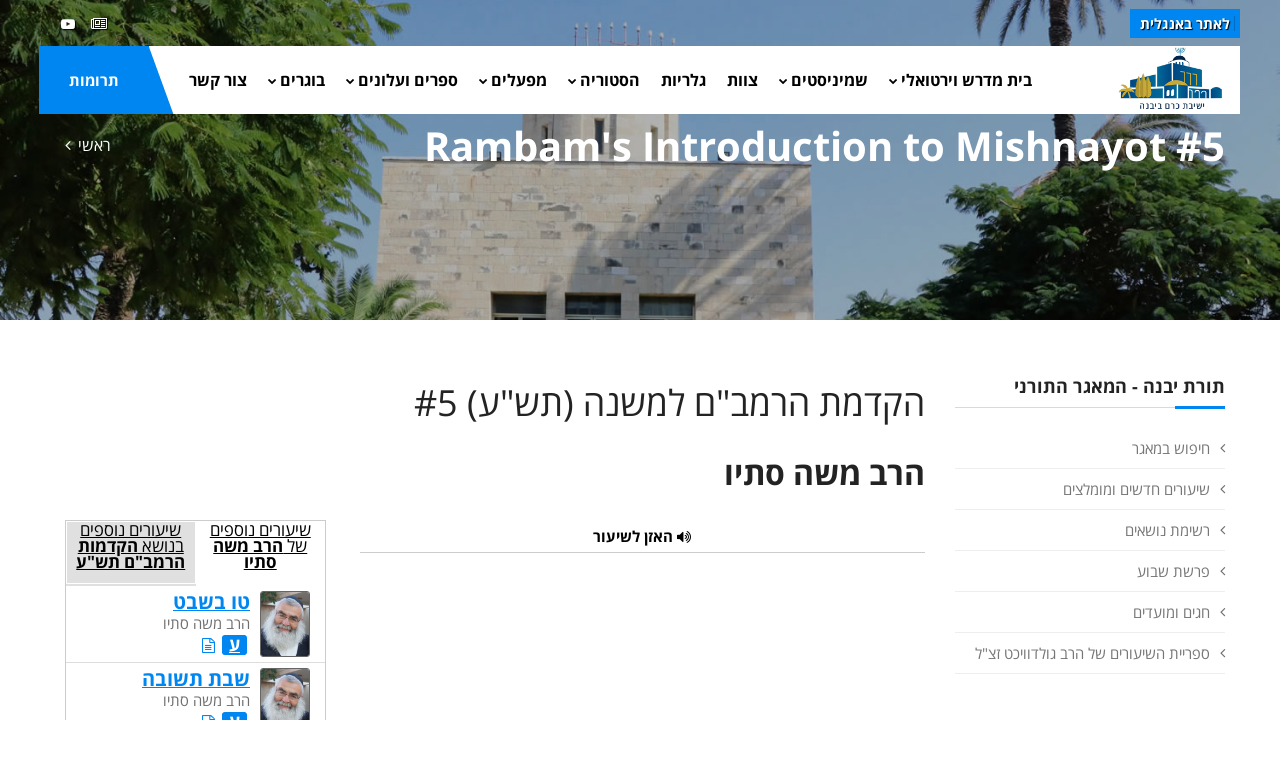

--- FILE ---
content_type: text/html
request_url: https://kby.org/hebrew/torat-yavneh/view.asp?id=4485
body_size: 9593
content:


<!DOCTYPE html>
<html lang="en"><!-- InstanceBegin template="/Templates/heb.2020.dwt.asp" codeOutsideHTMLIsLocked="false" --> 
<head>
<meta charset="windows-1255">
<meta http-equiv="X-UA-Compatible" content="IE=edge">
<!-- InstanceBeginEditable name="doctitle" -->
<title>הקדמת הרמב"ם למשנה (תש"ע) #5, הרב משה סתיו -  מאגר תורני - ישיבת כרם ביבנה</title>
<!-- InstanceEndEditable -->
<meta property="og:image" content="https://www.kby.org/images/logo-heb.png" />	
	<link rel="apple-touch-icon" href="/favicon.png">
	<link rel="shortcut icon" href="/favicon.png"  type="image/x-icon">
	<meta name="viewport" content="width=device-width, initial-scale=1">
<!--[if lt IE 9]>
	<script src="js/html5shiv.min.js"></script>
	<script src="js/respond.min.js"></script>
	<![endif]--> 

<!-- STYLESHEETS -->
<link rel="stylesheet" type="text/css" href="../../css/plugins.css">
<link rel="stylesheet" type="text/css" href="../../css/style.css">
<link class="skin" rel="stylesheet" type="text/css" href="../../css/skin/skin-4.css">
<link rel="stylesheet" type="text/css" href="../../css/templete.css">
<link rel="stylesheet" type="text/css" href="../../css/extra.css?t=1/24/2026 6:00:56 AM">
<link rel="stylesheet" type="text/css" href="../../css/rtl.css">
<!-- Google Font -->
<style>
/*@import url('https://fonts.googleapis.com/css?family=Montserrat:100,100i,200,200i,300,300i,400,400i,500,500i,600,600i,700,700i,800,800i,900,900i|Open+Sans:300,300i,400,400i,600,600i,700,700i,800,800i|Playfair+Display:400,400i,700,700i,900,900i|Raleway:100,100i,200,200i,300,300i,400,400i,500,500i,600,600i,700,700i,800,800i,900,900i|Roboto+Condensed:300,300i,400,400i,700,700i|Roboto:100,100i,300,300i,400,400i,500,500i,700,700i,900,900i&display=swap');*/
@import url(//fonts.googleapis.com/earlyaccess/opensanshebrew.css);	
body, td, th {
	font-family: Open Sans Hebrew, sans-serif; 
}
</style>
<!-- InstanceBeginEditable name="head" -->
<meta name="description" content="הקדמת הרמב"ם למשנה (תש"ע) #5, הרב משה סתיו -  מאגר תורני - ישיבת כרם ביבנה" />
<meta property="og:title" content="הקדמת הרמב"ם למשנה (תש"ע) #5, הרב משה סתיו -  מאגר תורני - ישיבת כרם ביבנה" />

	

<!--<link rel="stylesheet" href="/assets/stylesheets/audio.css">-->
 

<script type="text/javascript" src="/includes/kdate.js"></script>


<!-- InstanceEndEditable -->
</head>
<body id="bg">
<div class="page-wraper roboto-condensed">
  <div id="loading-area"></div>
  <!-- header --> 
  <header class="site-header mo-left header-transparent box-header header">
		<div class="top-bar ">
			<div class="container">
				<div class="row d-flex justify-content-between">
					<div class="dlab-topbar-left">
						<ul>
							<!--<li><a href="about-1.html">About Us</a></li>
							<li><a href="privacy-policy.html">Refund Policy</a></li>
							<li><a href="help-desk.html">Help Desk</a></li>-->
							<li><a href="/english" target="_blank" class="applyNav">לאתר באנגלית</a></li>
							<!--<li><a href="https://donation.asakimerp.com/Campaing/?CampaingID=50259" target="_blank" class="applyNav" style="background: red;">לפדיון כפרות תשפ&quot;ג</a></li>-->
						</ul>
					</div>
					<div class="dlab-topbar-right topbar-social">
						<ul>
							<!--<li><a href="#" class="site-button-link facebook hover"><i class="fa fa-facebook"></i></a></li>
							<li><a href="#" class="site-button-link google-plus hover"><i class="fa fa-google-plus"></i></a></li>
							<li><a href="#" class="site-button-link twitter hover"><i class="fa fa-twitter"></i></a></li>
							<li><a href="#" class="site-button-link instagram hover"><i class="fa fa-instagram"></i></a></li>
							<li><a href="#" class="site-button-link linkedin hover"><i class="fa fa-linkedin"></i></a></li>-->
							<li><a href="http://kby.activetrail.biz/KBY02" target="_blank" class="site-button-link hover"><i class="fa fa-newspaper-o" aria-hidden="true"></i>
</a></li>
							<li><a href="https://www.youtube.com/channel/UCuGfgv3gfX7YybiOF2-x3aA" target="_blank" class="site-button-link youtube hover"><i class="fa fa-youtube-play"></i></a></li>
							
						</ul>
					</div>
				</div>
			</div>
		</div>
		<!-- main header -->
        <div class="sticky-header main-bar-wraper navbar-expand-lg">
            <div class="main-bar clearfix ">
                <div class="container clearfix">
                    <!-- website logo -->
                    <div class="logo-header mostion logo-dark">
						<a href="/hebrew"><img src="/images/logo-heb.png" alt="ישיבת כרם ביבנה"></a>
					</div>
                    <!-- nav toggle button -->
                    <button class="navbar-toggler collapsed navicon justify-content-end" type="button" data-toggle="collapse" data-target="#navbarNavDropdown" aria-controls="navbarNavDropdown" aria-expanded="false" aria-label="Toggle navigation">
						<span></span>
						<span></span>
						<span></span>
					</button>
                    <!-- extra nav -->
                    <div class="extra-nav">
						<a href="/hebrew/support-us/" class="site-button radius-no">תרומות</a>
                    </div>
                    <!-- Quik search -->
                    <div class="dlab-quik-search ">
                        <form action="#">
                            <input name="search" value="" type="text" class="form-control" placeholder="Type to search">
                            <span id="quik-search-remove"><i class="ti-close"></i></span>
                        </form>
                    </div>
                    <!-- main nav -->
                    <div class="header-nav navbar-collapse collapse justify-content-end" id="navbarNavDropdown">
						<div class="logo-header d-md-block d-lg-none">
							<a href="/hebrew"><img src="/images/logo-heb.png" alt="ישיבת כרם ביבנה"></a>
						</div>
                        <ul class="nav navbar-nav">	
							<!--<li class="active "> <a href="javascript:;">Home</a></li>-->
							<li>
								<a href="javascript:;">בית מדרש וירטואלי<i class="fa fa-chevron-down"></i></a>
								 <ul class="sub-menu">
		<li><a href="/hebrew/torat-yavneh/search.asp">חיפוש במאגר</a></li>
							<li><a href="/hebrew/torat-yavneh/">שיעורים חדשים ומומלצים</a></li>
							<li><a href="/hebrew/torat-yavneh/categories.asp">רשימת נושאים</a></li>
							<li><a href="/hebrew/torat-yavneh/parsha.asp">פרשת שבוע</a></li>
							<li><a href="/hebrew/torat-yavneh/chagim.asp">חגים ומועדים</a></li>
						
                             
                             	<!--li><a href="/hebrew/torat2/ohev-shalom.asp?id=132">Ohev Shalom Program</a></li-->
                              
                            <li><a href="/harav"> ספריית השיעורים של הרב גולדוויכט זצ&quot;ל</a></li>
								  </ul>
							</li>
							

							<li>
								<a href="javascript:;">שמיניסטים<i class="fa fa-chevron-down"></i></a>
								  <ul class="sub-menu"><li><a href="/hebrew/shministim/?id=1950">ברוכים הבאים!</a></li><li><a href="/hebrew/shministim/?id=1954">בכניסה לבית המדרש</a></li><li><a href="/hebrew/shministim/?id=1955">ישיבה שהיא בית</a></li><li><a href="/hebrew/shministim/?id=1956">הלימוד בעיון</a></li><li><a href="/hebrew/shministim/?id=1957">לימודי הבקיאות</a></li><li><a href="/hebrew/shministim/?id=1958">תנ"ך, אמונה ומחשבה</a></li><li><a href="/hebrew/shministim/?id=1959">השירות הצבאי</a></li><li><a href="/hebrew/shministim/?id=1960">כולל אברכים</a></li><li><a href="/hebrew/shministim/?id=2488">שבת גיבוש</a></li><li><a href="/hebrew/shministim/contact.asp">יצירת קשר</a></li><li><a href="/rishum">רישום מקוון</a></li></ul>
							</li>

  							<li> <a  href="/hebrew/staff">צוות</a>   </li>
  							<li> <a  href="/hebrew/galleries">גלריות</a>   </li>
							<li>
								<a href="javascript:;">הסטוריה<i class="fa fa-chevron-down"></i></a>
								  <ul class="sub-menu"><li><a href="/hebrew/history/?id=219">ישיבת ההסדר כרם ביבנה</a></li><li><a href="/hebrew/rosh-hayeshiva">מרן ראש הישיבה זצ"ל</a></li><li><a href="/hebrew/history/?id=2751">מר אלי קליין ז"ל</a></li><li><a href="/hebrew/yizkor">נופלים</a></li><li><a href="/hebrew/history/?id=221">פעילות הישיבה</a></li></ul>
								 
							</li>
							<li> <a href="javascript:;">מפעלים<i class="fa fa-chevron-down"></i></a>
								  <ul class="sub-menu"><li><a href="/hebrew/mifalim/?id=229">תכנית בני חו"ל</a></li><li><a href="/hebrew/mifalim/?id=231">מכון הוראה</a></li><li><a href="/hebrew/mifalim/?id=2499">בית מדרש ללימודי תנ"ך וארץ ישראל</a></li><li><a href="/hebrew/mifalim/?id=2498">השתלמות מנהלים</a></li><li><a href="/hebrew/mifalim/?id=230">כולל יום השישי</a></li><li><a href="/hebrew/mifalim/?id=4201"></a></li></ul>
							  </li>
							  <li> <a href="javascript:;">ספרים ועלונים<i class="fa fa-chevron-down"></i> </a>
								  <ul class="sub-menu"><li><a href="/hebrew/store">חנות ספרים</a></li><li><a href="/hebrew/torat-yavneh/results.asp?file_rav=41&task=search">אשכולות</a></li><li><a href="/hebrew/torat-yavneh/results.asp?x_file_cat1=43&x_file_subcat1=705&task=search">בלכתך בדרך</a></li><li><a href="/hebrew/publications/?id=2737">חדשות הכרם</a></li></ul>
							  </li>
							  <li> <a href="javascript:;"> בוגרים<i class="fa fa-chevron-down"></i> </a>
								  <ul class="sub-menu"><li><a href="/bogrim/?id=228">בוגרים</a></li><li><a href="/bogrim/?id=558">ספר היובל</a></li><li><a href="/bogrim/announcement.asp">עידכון שמחה</a></li></ul>
							  </li>
							  <!--<li > <a  href="/hebrew/support-us">Support Us<i class="fa fa-chevron-down"></i></a>
								  <ul class="sub-menu"><li><a href="/hebrew/support-us/?id=46">Donation Options</a></li><li><a href="/english/support-us/secure.asp">Secure Online Donations</a></li></ul>
							  </li>-->
							  <li><a href="/hebrew/contact.asp">צור קשר</a></li>
							
							
							  <li><a href="/hebrew/support-us/" class="d-lg-none"> תרומות</a> </li>
							
							
							
						</ul>	
						<div class="dlab-social-icon">
							<ul>
							<!--	<li><a class="site-button facebook circle-sm outline fa fa-facebook" href="javascript:void(0);"></a></li>-->
								
								<li><a href="https://www.youtube.com/channel/UCuGfgv3gfX7YybiOF2-x3aA" target="_blank" class="site-button youtube circle-sm outline fa fa-youtube"><i class="fa fa-youtube-play"></i></a></li>
							</ul>
						</div>		
                    </div>
                </div>
            </div>
        </div>
        <!-- main header END -->
    </header>











<!--



<a class="contact-us" href="/english">English</a>
<ul class="group">
  <li> <a class="home" href="/hebrew">ראשי</a> </li>
  <li class="parent"> <a class="torat-yavneh" href="/hebrew/torat-yavneh">תורת יבנה</a>
  </li>
  <li class="parent"> <a class="history" href="/hebrew/history">הסטוריה</a>
      
  </li>
  <li> <a class="staff" href="/hebrew/staff">צוות</a> </li>
  <li class="parent"> <a class="mifalim" href="/hebrew/mifalim">מפעלים</a>
      
  </li>
  <li> <a class="photos" href="/hebrew/galleries">גלריות</a> </li>
  <li class="parent"> <a class="zmorot" href="/hebrew/store">ספרים ועלונים</a>
 	 
   </li>
  <li class="parent"> <a class="alumni" href="/bogrim">בוגרים</a>
						
  </li>
  <li class="parent"> <a class="shministim" href="/hebrew/shministim">שמיניסטים</a>
      
      </li>
     <li> <a class="support" href="/hebrew/support-us">תרומות</a> </li>
     <li><a class="" href="/hebrew/contact.asp">צרו קשר</a></li>
</ul>
<a class="menu-btn" href="#"><span class="line">&nbsp;</span><span class="line">&nbsp;</span><span class="line">&nbsp;</span><span class="line">&nbsp;</span></a>

--> 
  <!-- header END --> 
  <!-- Content -->
  <div class="page-content bg-white"> 
    <!-- inner page banner -->
    <div class="dlab-bnr-inr overlay-black-middle bg-pt" style="background-image:url('/images/banners/09.jpg');"> 
      <div class="container">
        <div class="dlab-bnr-inr-entry"> <!-- InstanceBeginEditable name="titleArea" -->
          <h1 class="text-white">Rambam's Introduction to Mishnayot #5</h1>
          <!-- Breadcrumb row -->
          <div class="breadcrumb-row">
            <ul class="list-inline">
              <li><a href="/hebrew">ראשי</a></li>
              <li></li>
            </ul>
          </div>
          <!-- InstanceEndEditable --> </div>
      </div>
    </div>
    <!-- inner page banner END --> 
    <!-- contact area -->
    <div class="content-area">
      <div class="container">
        <div class="row"> 
          <!-- Side bar start -->
          <div class="col-xl-3 col-lg-4 col-md-12 order-2 order-md-1" id="sidebar">
            <aside  class="side-bar sticky-top"> <!-- InstanceBeginEditable name="leftRegion" -->
     <div class="widget widget_archive"><h5 class="widget-title style-1">תורת יבנה - המאגר התורני</h5>
<ul class="sub-menu">
		<li><a href="/hebrew/torat-yavneh/search.asp">חיפוש במאגר</a></li>
							<li><a href="/hebrew/torat-yavneh/">שיעורים חדשים ומומלצים</a></li>
							<li><a href="/hebrew/torat-yavneh/categories.asp">רשימת נושאים</a></li>
							<li><a href="/hebrew/torat-yavneh/parsha.asp">פרשת שבוע</a></li>
							<li><a href="/hebrew/torat-yavneh/chagim.asp">חגים ומועדים</a></li>
						
                             
                             	<!--li><a href="/hebrew/torat2/ohev-shalom.asp?id=132">Ohev Shalom Program</a></li-->
                              
                            <li><a href="/harav"> ספריית השיעורים של הרב גולדוויכט זצ&quot;ל</a></li>
								  </ul>
</div>

      <!-- InstanceEndEditable --> </aside>
          </div>
          <!-- Side bar END --> 
          <!-- Left part start -->
          <div class="col-xl-9 col-lg-8 col-md-12 order-1 order-md-2" id="mainarea"> 
            <!-- blog start -->
            <div class="blog-post blog-single">
            <!-- InstanceBeginEditable name="mainRegion" -->
		
			        <h1 class="carizma">הקדמת הרמב"ם למשנה (תש"ע) #5</h1> 
                    <h2 class="carizma"><strong>הרב משה סתיו</strong></h2>

 

	<div id="shiurContent"> 
       
            
<div id="mainShiurDisplay">


          
            <table width="490"  border="0" align="center" cellpadding="3" cellspacing="1" class="pageNav">
          <tr align="center" valign="top" >
            <td class="playerHeading"> <strong><i class="fa fa-volume-up" aria-hidden="true"></i> האזן לשיעור</strong></td>
          </tr>
          <tr align="center" valign="top" >
            <td class="playerHolder">
            
             
     <iframe name="Media-Line-Player" width="100%" height="100" style="width: 100%; height: 100px" src="https://secure.media-line.co.il/Media-Line-Player/kbyPlayer/Player.aspx?width=100%&height=100&filename=audio/70summer/rstav_hakdamot70/rstav_hakdamot05_290870.mp3" marginwidth="0" marginheight="0" scrolling="no" frameborder="0"></iframe>
          
          
            </td>
          </tr>
          </table>
          
	 
	 		
	 
 <P>&nbsp;</P>
  
  <table width="490"  border="0" align="center" cellpadding="3" cellspacing="1" class="pageNav noprint">
  <tr align="center" valign="top" >
    <td class="playerHeading"> <strong> <i class="fa fa-download" aria-hidden="true"></i> הורדות</strong></td>
  </tr>
  <tr align="center" valign="top" >
    <td>
	<P align="right"><strong>להורדה יש לבצע קליק ימני ואז בחירה ב  "שמור יעד בשם...":</strong><br />

				<i class="fa fa-download" aria-hidden="true"></i> <a href="https://secure.media-line.co.il/Kby/audio/70summer/rstav_hakdamot70/rstav_hakdamot05_290870.mp3" target="_blank">להורדת קובץ השמע</a><br>


</P>
	
 </td>
  </tr>
</table>
 
<P>&nbsp;</P>
        
        	<p>השיעור ניתן בכ&quot;ט אייר תש&quot;ע</p>
        
        <p><strong>קוד השיעור:</strong> 4485</p>
        
        <div class="printonly" style="text-align:center;">
        	<strong>סרוק כדי להעלות את השיעור באתר:</strong>
            <br>

         	<img src="https://quickchart.io/chart?cht=qr&chs=150x150&chl=http://www.kby.org.il/hebrew/torat-yavneh/view.asp?id=4485&chld=H|0" />
         </div>

        

	<p>השיעור ניתן בתאריך כט אייר תש"ע</p>





</div> 

<!-- comments -->
<div id="commentArea">
	<div id="commentMessage" class=""></div>
	<p><strong>לשליחת שאלה או הארה בנוגע לשיעור:</strong></p>
	<div id="existingComments">
    
    
    </div>
    <div id="newComment">
    	
    	<form method="post" class="validate" id="newCommentForm" action="?task=add&id=4485">
      		<div id="commentContent">
            	<textarea name="comments" id="comments" placeholder="הוסף הארות ושאלות..." class="required" title=" "></textarea>
            </div>
            
            <div id="commentBy">
<input type="text" class="required" title=" " name="sentBy" id="sentBy" placeholder="שם" value="">
      		</div>
            <div id="commentByEmail">
<input type="text" class="required email" dir="ltr" title=" " name="Email" id="Email" placeholder="כתובת מייל"  value="">
      		</div>
            <br clear="all">
            
			<div id="commentOptions">
				<div class="form-check form-check-inline">
				<input name="senderPublish" type="checkbox" value="1" checked><label> אני מוכן שההארה שלי תפורסם באתר</label>
				</div>
      		</div>
            <div id="commentSpam">
<div class="g-recaptcha" data-sitekey="6LeUQIwUAAAAAJX4Z7fRPvy7BXfg5MewRu2dUfXO"></div>
      		</div>
            <br clear="all">
            
            <input type="submit" name="submitComment" id="submitComment" value="שלח הארה">
            <br clear="all">
    	</form>
        
	</div>

</div>


           
     </div> <!--shiurContent-->      
            
            
            <div id="relatedVideos">
                    <ul id="relatedHeader"><li><a href="#byRav">שיעורים נוספים
                    
                    	 של <strong>הרב משה סתיו</strong>
                    </a></li>
                    
                        <li><a href="#byCat">שיעורים נוספים בנושא <strong>הקדמות הרמב"ם תש"ע</strong></a></li>
                    
                    </ul>
                <div id="relatedInner">
                	<div id="byRav">
                    
                  <div class="relatedShiur">
                         <div class="relatedImg"><a href="/hebrew/torat-yavneh/view.asp?id=2110"><img src="/uploads/staff/Rav Stav 3.JPG" alt="הרב משה סתיו" width="50" border="0" /></a></div>
    					<div class="relatedInfo">
                            <div class="shiurListingTitle"><a href="view.asp?id=2110">טו בשבט</a></div>
                             הרב משה סתיו
                                 <div class="iconSelectionnn"> 
								  
                                    <a href="view.asp?id=2110" title="השיעור בעברית" class="torahLang" >ע</a>
                                  
                                    <a href="view.asp?id=2110" title="פתיחת השיעור"><i class="fa fa-file-text-o" aria-hidden="true"></i></a>
                                    
                                 </div>
                        </div>
                    
                    </div>
                    
                  <div class="relatedShiur">
                         <div class="relatedImg"><a href="/hebrew/torat-yavneh/view.asp?id=2119"><img src="/uploads/staff/Rav Stav 3.JPG" alt="הרב משה סתיו" width="50" border="0" /></a></div>
    					<div class="relatedInfo">
                            <div class="shiurListingTitle"><a href="view.asp?id=2119">שבת תשובה</a></div>
                             הרב משה סתיו
                                 <div class="iconSelectionnn"> 
								  
                                    <a href="view.asp?id=2119" title="השיעור בעברית" class="torahLang" >ע</a>
                                  
                                    <a href="view.asp?id=2119" title="פתיחת השיעור"><i class="fa fa-file-text-o" aria-hidden="true"></i></a>
                                    
                                 </div>
                        </div>
                    
                    </div>
                    
                  <div class="relatedShiur">
                         <div class="relatedImg"><a href="/hebrew/torat-yavneh/view.asp?id=2120"><img src="/uploads/staff/Rav Stav 3.JPG" alt="הרב משה סתיו" width="50" border="0" /></a></div>
    					<div class="relatedInfo">
                            <div class="shiurListingTitle"><a href="view.asp?id=2120">נסתר וגלוי בהנהגה</a></div>
                             הרב משה סתיו
                                 <div class="iconSelectionnn"> 
								  
                                    <a href="view.asp?id=2120" title="השיעור בעברית" class="torahLang" >ע</a>
                                  
                                    <a href="view.asp?id=2120" title="פתיחת השיעור"><i class="fa fa-file-text-o" aria-hidden="true"></i></a>
                                    
                                 </div>
                        </div>
                    
                    </div>
                    
                  <div class="relatedShiur">
                         <div class="relatedImg"><a href="/hebrew/torat-yavneh/view.asp?id=2129"><img src="/uploads/staff/Rav Stav 3.JPG" alt="הרב משה סתיו" width="50" border="0" /></a></div>
    					<div class="relatedInfo">
                            <div class="shiurListingTitle"><a href="view.asp?id=2129">חוקיות העריות</a></div>
                             הרב משה סתיו
                                 <div class="iconSelectionnn"> 
								  
                                    <a href="view.asp?id=2129" title="השיעור בעברית" class="torahLang" >ע</a>
                                  
                                    <a href="view.asp?id=2129" title="פתיחת השיעור"><i class="fa fa-file-text-o" aria-hidden="true"></i></a>
                                    
                                 </div>
                        </div>
                    
                    </div>
                    
                  <div class="relatedShiur">
                         <div class="relatedImg"><a href="/hebrew/torat-yavneh/view.asp?id=2417"><img src="/uploads/staff/Rav Stav 3.JPG" alt="הרב משה סתיו" width="50" border="0" /></a></div>
    					<div class="relatedInfo">
                            <div class="shiurListingTitle"><a href="view.asp?id=2417">חוקת פרה וחוקת הפסח</a></div>
                             הרב משה סתיו
                                 <div class="iconSelectionnn"> 
								  
                                    <a href="view.asp?id=2417" title="השיעור בעברית" class="torahLang" >ע</a>
                                  
                                    <a href="view.asp?id=2417" title="פתיחת השיעור"><i class="fa fa-file-text-o" aria-hidden="true"></i></a>
                                    
                                 </div>
                        </div>
                    
                    </div>
                    
                  <div class="relatedShiur">
                         <div class="relatedImg"><a href="/hebrew/torat-yavneh/view.asp?id=2526"><img src="/uploads/staff/Rav Stav 3.JPG" alt="הרב משה סתיו" width="50" border="0" /></a></div>
    					<div class="relatedInfo">
                            <div class="shiurListingTitle"><a href="view.asp?id=2526">חנוכת המשכן וקדושת המחנה</a></div>
                             הרב משה סתיו
                                 <div class="iconSelectionnn"> 
								  
                                    <a href="view.asp?id=2526" title="השיעור בעברית" class="torahLang" >ע</a>
                                  
                                    <a href="view.asp?id=2526" title="פתיחת השיעור"><i class="fa fa-file-text-o" aria-hidden="true"></i></a>
                                    
                                 </div>
                        </div>
                    
                    </div>
                    
                  <div class="relatedShiur">
                         <div class="relatedImg"><a href="/hebrew/torat-yavneh/view.asp?id=2556"><img src="/uploads/staff/Rav Stav 3.JPG" alt="הרב משה סתיו" width="50" border="0" /></a></div>
    					<div class="relatedInfo">
                            <div class="shiurListingTitle"><a href="view.asp?id=2556">קרבן נח ומשמעותו</a></div>
                             הרב משה סתיו
                                 <div class="iconSelectionnn"> 
								  
                                    <a href="view.asp?id=2556" title="השיעור בעברית" class="torahLang" >ע</a>
                                  
                                    <a href="view.asp?id=2556" title="פתיחת השיעור"><i class="fa fa-file-text-o" aria-hidden="true"></i></a>
                                    
                                 </div>
                        </div>
                    
                    </div>
                    
                  <div class="relatedShiur">
                         <div class="relatedImg"><a href="/hebrew/torat-yavneh/view.asp?id=2647"><img src="/uploads/staff/Rav Stav 3.JPG" alt="הרב משה סתיו" width="50" border="0" /></a></div>
    					<div class="relatedInfo">
                            <div class="shiurListingTitle"><a href="view.asp?id=2647">הדרך לעבודת ה'</a></div>
                             הרב משה סתיו
                                 <div class="iconSelectionnn"> 
								  
                                    <a href="view.asp?id=2647" title="השיעור בעברית" class="torahLang" >ע</a>
                                  
                                    <a href="view.asp?id=2647" title="פתיחת השיעור"><i class="fa fa-file-text-o" aria-hidden="true"></i></a>
                                    
                                 </div>
                        </div>
                    
                    </div>
                    
                <div class="extra"><a href="results.asp?psearch=&x_file_cat1=-9&file_rav=22&task=search">שיעורים נוספים</a>...</div>
                
                </div>
                
                    <div id="byCat">
                     
                      <div class="relatedShiur">
                          <div class="relatedImg"><a href="view.asp?id=4416"><img src="/uploads/staff/Rav Stav 3.JPG" alt="הרב משה סתיו" width="50" border="0" /></a></div>
                            <div class="relatedInfo">
                                <div class="shiurListingTitle"><a href="view.asp?id=4416">הקדמת הרמב"ם למשנה (תש"ע) #1</a></div>
                                 הרב משה סתיו
                        
                                 <div class="iconSelectionnn"> 
                                    
                                    <a href="view.asp?id=4416" title="השיעור בעברית"  class="torahLang"  >ע</a>
                                  
                                    <a href="view.asp?id=4416" title="פתיחת השיעור" ><i class="fa fa-file-audio-o" aria-hidden="true"></i></a> 
                                    
                                 </div>
                            
                             </div>
                        </div>
                        
                      <div class="relatedShiur">
                          <div class="relatedImg"><a href="view.asp?id=4479"><img src="/uploads/staff/Rav Stav 3.JPG" alt="הרב משה סתיו" width="50" border="0" /></a></div>
                            <div class="relatedInfo">
                                <div class="shiurListingTitle"><a href="view.asp?id=4479">הקדמת הרמב"ם למשנה (תש"ע) #2</a></div>
                                 הרב משה סתיו
                        
                                 <div class="iconSelectionnn"> 
                                    
                                    <a href="view.asp?id=4479" title="השיעור בעברית"  class="torahLang"  >ע</a>
                                  
                                    <a href="view.asp?id=4479" title="פתיחת השיעור" ><i class="fa fa-file-audio-o" aria-hidden="true"></i></a> 
                                    
                                 </div>
                            
                             </div>
                        </div>
                        
                      <div class="relatedShiur">
                          <div class="relatedImg"><a href="view.asp?id=4480"><img src="/uploads/staff/Rav Stav 3.JPG" alt="הרב משה סתיו" width="50" border="0" /></a></div>
                            <div class="relatedInfo">
                                <div class="shiurListingTitle"><a href="view.asp?id=4480">הקדמת הרמב"ם למשנה (תש"ע) #3</a></div>
                                 הרב משה סתיו
                        
                                 <div class="iconSelectionnn"> 
                                    
                                    <a href="view.asp?id=4480" title="השיעור בעברית"  class="torahLang"  >ע</a>
                                  
                                    <a href="view.asp?id=4480" title="פתיחת השיעור" ><i class="fa fa-file-audio-o" aria-hidden="true"></i></a> 
                                    
                                 </div>
                            
                             </div>
                        </div>
                        
                      <div class="relatedShiur">
                          <div class="relatedImg"><a href="view.asp?id=4481"><img src="/uploads/staff/Rav Stav 3.JPG" alt="הרב משה סתיו" width="50" border="0" /></a></div>
                            <div class="relatedInfo">
                                <div class="shiurListingTitle"><a href="view.asp?id=4481">הקדמת הרמב"ם למשנה (תש"ע) #4</a></div>
                                 הרב משה סתיו
                        
                                 <div class="iconSelectionnn"> 
                                    
                                    <a href="view.asp?id=4481" title="השיעור בעברית"  class="torahLang"  >ע</a>
                                  
                                    <a href="view.asp?id=4481" title="פתיחת השיעור" ><i class="fa fa-file-audio-o" aria-hidden="true"></i></a> 
                                    
                                 </div>
                            
                             </div>
                        </div>
                        
                      <div class="relatedShiur">
                          <div class="relatedImg"><a href="view.asp?id=4488"><img src="/uploads/staff/Rav Stav 3.JPG" alt="הרב משה סתיו" width="50" border="0" /></a></div>
                            <div class="relatedInfo">
                                <div class="shiurListingTitle"><a href="view.asp?id=4488">הקדמת הרמב"ם למשנה (תש"ע) #6</a></div>
                                 הרב משה סתיו
                        
                                 <div class="iconSelectionnn"> 
                                    
                                    <a href="view.asp?id=4488" title="השיעור בעברית"  class="torahLang"  >ע</a>
                                  
                                    <a href="view.asp?id=4488" title="פתיחת השיעור" ><i class="fa fa-file-audio-o" aria-hidden="true"></i></a> 
                                    
                                 </div>
                            
                             </div>
                        </div>
                         
                    
                    <div class="extra"><a href="results.asp?psearch=&x_file_cat1=42&x_file_subcat1=686&task=search">שיעורים נוספים</a>...</div>
                    </div>
                
                </div>
           	
            </div>
            
            
            
            
             <!-- shiur display -->
<br clear="all" />

<p>&nbsp;</p>
	  
      <!-- InstanceEndEditable --> </div>
          
          <!-- blog END --> 
        </div>
        <!-- Left part END --> 
      </div>
    </div>
  </div>
</div>
<!-- Content END--> 
<!-- Footer --> 
<!--  <p>פיתוח אתר על ידי <a class="site-by" href="http://www.coda.co.il" target="_blank">coda</a>&nbsp;</p>
	-->
	
<footer class="site-footer style1">
		<!-- Footer Info -->
		<div class="section-full p-t50 p-b20 bg-primary text-white overlay-primary-dark footer-info-bar">
			<div class="container">
				<div class="row">
					<div class="col-lg-4 col-md-6 col-sm-6 m-b30">
						<div class="icon-bx-wraper bx-style-1 p-a20 radius-sm br-col-w1">
							<div class="icon-content">
								<h5 class="dlab-tilte">
									<span class="icon-sm"><i class="ti-location-pin"></i></span> 
								כתובת</h5>
								<p class="op7">ישיבת כרם ביבנה, <br>

ד.נ. אבטח<br>
 7985500 </p>
							</div>
						</div>
					</div>
					
										
					
					
					<div class="col-lg-4 col-md-6 col-sm-6 m-b30">
						<div class="icon-bx-wraper bx-style-1 p-a20 radius-sm br-col-w1">
							<div class="icon-content">
								<h5 class="dlab-tilte">
									<span class="icon-sm"><i class="ti-email"></i></span> 
									אימייל
								</h5>
								<p class="m-b0 op7">משרד: <a href="mailto:mazkirut@kby.org.il">mazkirut@kby.org.il</a></p>
								<p class="op7">בוגרים: <a href="mailto:pr_secy@kby.org.il">pr_secy@kby.org.il</a><br>
&nbsp;</p>
							</div>
						</div>
					</div>
					<div class="col-lg-4 col-md-6 col-sm-6 m-b30">
						<div class="icon-bx-wraper bx-style-1 p-a20 radius-sm br-col-w1">
							<div class="icon-content">
								<h5 class="dlab-tilte">
									<span class="icon-sm"><i class="ti-mobile"></i></span> 
								טלפונים
								</h5>
								<p class="m-b0 op7">משרד: 08-856-2007<br>

							
							פקס: 08-856-465<br>
&nbsp;</p>
							</div>
						</div>
					</div>
					
				</div>
			</div>
		</div>
		<!-- Footer Info End -->
        <!-- Footer Top -->
		<!--<div class="footer-top">
            <div class="container">
                <div class="row">
                    <div class="col-md-4 col-sm-6">
                        <div class="widget widget_about">
							<h4 class="footer-title">About KBY</h4>
                            <p>Shortly after the founding of the State of Israel, Rav Kook zt&quot;l, and Rabbi Berlin zt&quot;l, envisioned a Yeshiva that would combine the intensive Talmudic traditions of the East European bastions of learning with an atmosphere that would remain consistent with the lifestyle of the young State. Yeshivat Kerem B'Yavneh has successfully blended these elements, and actively pursues programs to meet the spiritual needs of the State of Israel and the Jewish people.</p>
							<a href="/english/about" class="readmore">Read More</a>
                        </div>
                    </div>
                    <div class="col-md-4 col-sm-6">
                        <div class="widget">
                            <h4 class="footer-title">Quick Links</h4>
                            <ul class="list-2">
                                <li><a href="../about-1.html">About Us</a></li>
                                <li><a href="../blog-grid-2.html">Blog</a></li>
                                <li><a href="../services-1.html">Services</a></li>
                                <li><a href="../privacy-policy.html">Privacy Policy</a></li>
                                <li><a href="../portfolio-grid-2.html">Projects </a></li>
                                <li><a href="../help-desk.html">Help Desk </a></li>
                                <li><a href="../shop.html">Shop</a></li>
                                <li><a href="../contact-1.html">Contact</a></li>
                            </ul>
                        </div>
                    </div>
                    <div class="col-md-4 col-sm-12">
                        <div class="widget widget_subscribe">
                            <h4 class="footer-title">Usefull Link</h4>
							<p>If you have any questions. Subscribe to our newsletter to get our latest products.</p>
                            <form class="dzSubscribe" action="../script/mailchamp.php" method="post">
								<div class="dzSubscribeMsg"></div>
								<div class="form-group">
									<div class="input-group">
										<input name="dzEmail" required="required" type="email" class="form-control" placeholder="Your Email Address">
										<div class="input-group-addon">
											<button name="submit" value="Submit" type="submit" class="site-button fa fa-paper-plane-o"></button>
										</div>
									</div>
								</div>
							</form>
                        </div>
                    </div>
                </div>
            </div>
        </div>-->
		<!-- Footer Top End -->
        <!-- Footer Bottom -->
        <div class="footer-bottom footer-line">
            <div class="container">
                <div class="footer-bottom-in">
                    <div class="footer-bottom-logo"><a href="/hebrew" style="background:  none;"><img src="/images/logo-heb-white.png" alt="ישיבת כרם ביבנה"/></a></div>
					<div class="footer-bottom-social">
						<ul class="dlab-social-icon dez-border">
						
							<li><a class="fa fa-youtube" href="https://www.youtube.com/channel/UCILpE5B1Sdf6ZGRnSocpsPQ" target="_blank"></a></li>
						</ul>
					</div>
                </div>
            </div>
        </div>
		<!-- Footer Bottom End -->
    </footer>


<!--<p>כל הזכויות שמורות &copy; 2026 - תשפ&quot;ו  ישיבת כרם ביבנה | <a href="/hebrew/contact.asp">צרו קשר</a> | <a href="/english">To the English Site</a></p>
-->
 
<!-- Footer End -->
<button class="scroltop fa fa-chevron-up" ></button>
</div>
<!-- JAVASCRIPT FILES ========================================= --> 
<script src="../../js/jquery.min.js"></script><!-- JQUERY.MIN JS --> 
<script src="../../plugins/wow/wow.js"></script><!-- WOW JS --> 
<script src="../../plugins/bootstrap/js/popper.min.js"></script><!-- BOOTSTRAP.MIN JS --> 
<script src="../../plugins/bootstrap/js/bootstrap.min.js"></script><!-- BOOTSTRAP.MIN JS --> 
<script src="../../plugins/bootstrap-select/bootstrap-select.min.js"></script><!-- FORM JS --> 
<script src="../../plugins/bootstrap-touchspin/jquery.bootstrap-touchspin.js"></script><!-- FORM JS --> 
<script src="../../plugins/magnific-popup/magnific-popup.js"></script><!-- MAGNIFIC POPUP JS --> 
<script src="../../plugins/counter/waypoints-min.js"></script><!-- WAYPOINTS JS --> 
<script src="../../plugins/counter/counterup.min.js"></script><!-- COUNTERUP JS --> 
<script src="../../plugins/imagesloaded/imagesloaded.js"></script><!-- IMAGESLOADED -->  
<script src="../../plugins/masonry/masonry-3.1.4.js"></script><!-- MASONRY --> 
<script src="../../plugins/masonry/masonry.filter.js"></script><!-- MASONRY --> 
<script src="../../plugins/owl-carousel/owl.carousel.js"></script><!-- OWL SLIDER --> 
<script src="../../plugins/lightgallery/js/lightgallery-all.min.js"></script><!-- Lightgallery --> 
<script src="../../js/custom.js"></script><!-- CUSTOM FUCTIONS  --> 
<script src="../../js/dz.carousel.min.js"></script><!-- SORTCODE FUCTIONS  --> 
<script src="../../plugins/countdown/jquery.countdown.js"></script><!-- COUNTDOWN FUCTIONS  --> 
<script src="../../js/dz.ajax.js"></script><!-- CONTACT JS --> 
<script src="../../plugins/rangeslider/rangeslider.js" ></script><!-- Rangeslider --> 
<script src="https://www.google.com/recaptcha/api.js"></script>			
<!-- InstanceBeginEditable name="scriptRegion" -->
 
<!--<script src="/includes/audioplayer.min.js"></script>
<script>
	$( function()
	{
		$('audio').audioPlayer({
			classPrefix: 'audioplayer'
		});
	});
</script>-->
  
 
 <!-- comment stuff: --> 
<script src="https://ajax.microsoft.com/ajax/jquery.validate/1.7/jquery.validate.min.js"></script>
<script type="text/javascript">
	$(document).ready(function(){

		//onload:
		$("#existingComments").load("/includes/ajax_shiurComments.asp?lang=heb&task=list&id=4485", function(){
			// do comething on success 
		});
		
		
		
		
		// new comment:
		$("#newCommentForm").validate({
			/*
			submitHandler: function(form) {
			
				$.ajax({
					type: "POST",
					url: "/includes/ajax_shiurComments.asp",
					data: {
						task: 'add',
						id: 4485,
						lang: 'heb',
						comments: $("#comments").val(),
						sentby: $("#sentBy").val(),
						email: $("#Email").val(),
						senderpublish: $("input[name=senderPublish]:checked").val()
						
					},
					success: function(data) {
						
						if (data =='good') {
							$("#commentMessage").addClass("good").html('תודה רבה, קבלנו את הארותיך');
							$("#comments").val('');
							$("#sentBy").val('');
							$("#Email").val('');
							$("input[name=senderPublish]:checked").val('');
	
							$("#existingComments").load("/includes/ajax_shiurComments.asp?lang=heb&task=list&id=4485", function(){
								// do comething on success 
							});
						} else {
							$("#commentMessage").addClass("bad").html(data);
						}
				
					},
					error: function(obj,msg) {
						$("#commentMessage").addClass("bad").html('קרתה תקלה בעת שליחת ההארות');
					}     
				});
			}
			*/
		});
		

	});
</script>


 
    <script type="text/javascript" src="/includes/jquery-ui-1.8.23.custom.min.js"></script>
    <script type="text/javascript">
		$(document).ready(function(){
			
			//When page loads...
			$("#relatedInner").children("div").hide(); //Hide all content
			$("ul#relatedHeader li:first").addClass("active").show(); //Activate first tab
			$("#relatedInner div:first").show(); //Show first tab content
		
			//On Click Event
			$("ul#relatedHeader li").click(function() {
		
				$("ul#relatedHeader li").removeClass("active"); //Remove any "active" class
				$(this).addClass("active"); //Add "active" class to selected tab
				$("#relatedInner").children("div").hide(); //Hide all tab content
		
				var activeTab = $(this).find("a").attr("href"); //Find the href attribute value to identify the active tab + content
				$(activeTab).fadeIn(); //Fade in the active ID content
				return false;
			});
			
			if ($("body").hasClass("mobile")){
				//activate old player  - as they probably dont have silverlight  which is required for the new JW player
				//$("#audiospaceOLD, #videospaceOLD").show();
			} else {
				//show new player
				//$("#audiospaceNEW, #videospaceNEW").show();
				
			}
			
			
			
			$('.bhv-mainCategory, .bhv-subCategory').on('change', function(){
				 updateSelect('fld=' + this.id, this);
			});
		
			function updateSelect(selectorChanged, selectElement){
				var dataString;
				dataString = 'addAll=true&' + selectorChanged + '&val=' + $(selectElement).val();
			//	alert (dataString);//return false;
				
				$.ajax({
					type: "POST",
					url: "/includes/getSubcats.asp",
					data: dataString,
					success: function(data) {
						$(selectElement).nextAll('select').remove();
						$(data).insertAfter(selectElement);
					},
					error: function(obj,msg) {
						alert('*** Error! ***\n\n'+msg);
					}     
				});
			} 
		
			
		});
</script>

    <!-- InstanceEndEditable --> 
<script>
  (function(i,s,o,g,r,a,m){i['GoogleAnalyticsObject']=r;i[r]=i[r]||function(){
  (i[r].q=i[r].q||[]).push(arguments)},i[r].l=1*new Date();a=s.createElement(o),
  m=s.getElementsByTagName(o)[0];a.async=1;a.src=g;m.parentNode.insertBefore(a,m)
  })(window,document,'script','//www.google-analytics.com/analytics.js','ga');

  ga('create', 'UA-387565-59', 'kby.org');
  ga('send', 'pageview');

</script>
<script defer src="https://static.cloudflareinsights.com/beacon.min.js/vcd15cbe7772f49c399c6a5babf22c1241717689176015" integrity="sha512-ZpsOmlRQV6y907TI0dKBHq9Md29nnaEIPlkf84rnaERnq6zvWvPUqr2ft8M1aS28oN72PdrCzSjY4U6VaAw1EQ==" data-cf-beacon='{"version":"2024.11.0","token":"659ebbd8212a49eeb330dc6197db5cb0","r":1,"server_timing":{"name":{"cfCacheStatus":true,"cfEdge":true,"cfExtPri":true,"cfL4":true,"cfOrigin":true,"cfSpeedBrain":true},"location_startswith":null}}' crossorigin="anonymous"></script>
</body>
<!-- InstanceEnd --></html>


--- FILE ---
content_type: text/html; charset=utf-8
request_url: https://www.google.com/recaptcha/api2/anchor?ar=1&k=6LeUQIwUAAAAAJX4Z7fRPvy7BXfg5MewRu2dUfXO&co=aHR0cHM6Ly9rYnkub3JnOjQ0Mw..&hl=en&v=PoyoqOPhxBO7pBk68S4YbpHZ&size=normal&anchor-ms=20000&execute-ms=30000&cb=2dp1bqjod7gq
body_size: 50520
content:
<!DOCTYPE HTML><html dir="ltr" lang="en"><head><meta http-equiv="Content-Type" content="text/html; charset=UTF-8">
<meta http-equiv="X-UA-Compatible" content="IE=edge">
<title>reCAPTCHA</title>
<style type="text/css">
/* cyrillic-ext */
@font-face {
  font-family: 'Roboto';
  font-style: normal;
  font-weight: 400;
  font-stretch: 100%;
  src: url(//fonts.gstatic.com/s/roboto/v48/KFO7CnqEu92Fr1ME7kSn66aGLdTylUAMa3GUBHMdazTgWw.woff2) format('woff2');
  unicode-range: U+0460-052F, U+1C80-1C8A, U+20B4, U+2DE0-2DFF, U+A640-A69F, U+FE2E-FE2F;
}
/* cyrillic */
@font-face {
  font-family: 'Roboto';
  font-style: normal;
  font-weight: 400;
  font-stretch: 100%;
  src: url(//fonts.gstatic.com/s/roboto/v48/KFO7CnqEu92Fr1ME7kSn66aGLdTylUAMa3iUBHMdazTgWw.woff2) format('woff2');
  unicode-range: U+0301, U+0400-045F, U+0490-0491, U+04B0-04B1, U+2116;
}
/* greek-ext */
@font-face {
  font-family: 'Roboto';
  font-style: normal;
  font-weight: 400;
  font-stretch: 100%;
  src: url(//fonts.gstatic.com/s/roboto/v48/KFO7CnqEu92Fr1ME7kSn66aGLdTylUAMa3CUBHMdazTgWw.woff2) format('woff2');
  unicode-range: U+1F00-1FFF;
}
/* greek */
@font-face {
  font-family: 'Roboto';
  font-style: normal;
  font-weight: 400;
  font-stretch: 100%;
  src: url(//fonts.gstatic.com/s/roboto/v48/KFO7CnqEu92Fr1ME7kSn66aGLdTylUAMa3-UBHMdazTgWw.woff2) format('woff2');
  unicode-range: U+0370-0377, U+037A-037F, U+0384-038A, U+038C, U+038E-03A1, U+03A3-03FF;
}
/* math */
@font-face {
  font-family: 'Roboto';
  font-style: normal;
  font-weight: 400;
  font-stretch: 100%;
  src: url(//fonts.gstatic.com/s/roboto/v48/KFO7CnqEu92Fr1ME7kSn66aGLdTylUAMawCUBHMdazTgWw.woff2) format('woff2');
  unicode-range: U+0302-0303, U+0305, U+0307-0308, U+0310, U+0312, U+0315, U+031A, U+0326-0327, U+032C, U+032F-0330, U+0332-0333, U+0338, U+033A, U+0346, U+034D, U+0391-03A1, U+03A3-03A9, U+03B1-03C9, U+03D1, U+03D5-03D6, U+03F0-03F1, U+03F4-03F5, U+2016-2017, U+2034-2038, U+203C, U+2040, U+2043, U+2047, U+2050, U+2057, U+205F, U+2070-2071, U+2074-208E, U+2090-209C, U+20D0-20DC, U+20E1, U+20E5-20EF, U+2100-2112, U+2114-2115, U+2117-2121, U+2123-214F, U+2190, U+2192, U+2194-21AE, U+21B0-21E5, U+21F1-21F2, U+21F4-2211, U+2213-2214, U+2216-22FF, U+2308-230B, U+2310, U+2319, U+231C-2321, U+2336-237A, U+237C, U+2395, U+239B-23B7, U+23D0, U+23DC-23E1, U+2474-2475, U+25AF, U+25B3, U+25B7, U+25BD, U+25C1, U+25CA, U+25CC, U+25FB, U+266D-266F, U+27C0-27FF, U+2900-2AFF, U+2B0E-2B11, U+2B30-2B4C, U+2BFE, U+3030, U+FF5B, U+FF5D, U+1D400-1D7FF, U+1EE00-1EEFF;
}
/* symbols */
@font-face {
  font-family: 'Roboto';
  font-style: normal;
  font-weight: 400;
  font-stretch: 100%;
  src: url(//fonts.gstatic.com/s/roboto/v48/KFO7CnqEu92Fr1ME7kSn66aGLdTylUAMaxKUBHMdazTgWw.woff2) format('woff2');
  unicode-range: U+0001-000C, U+000E-001F, U+007F-009F, U+20DD-20E0, U+20E2-20E4, U+2150-218F, U+2190, U+2192, U+2194-2199, U+21AF, U+21E6-21F0, U+21F3, U+2218-2219, U+2299, U+22C4-22C6, U+2300-243F, U+2440-244A, U+2460-24FF, U+25A0-27BF, U+2800-28FF, U+2921-2922, U+2981, U+29BF, U+29EB, U+2B00-2BFF, U+4DC0-4DFF, U+FFF9-FFFB, U+10140-1018E, U+10190-1019C, U+101A0, U+101D0-101FD, U+102E0-102FB, U+10E60-10E7E, U+1D2C0-1D2D3, U+1D2E0-1D37F, U+1F000-1F0FF, U+1F100-1F1AD, U+1F1E6-1F1FF, U+1F30D-1F30F, U+1F315, U+1F31C, U+1F31E, U+1F320-1F32C, U+1F336, U+1F378, U+1F37D, U+1F382, U+1F393-1F39F, U+1F3A7-1F3A8, U+1F3AC-1F3AF, U+1F3C2, U+1F3C4-1F3C6, U+1F3CA-1F3CE, U+1F3D4-1F3E0, U+1F3ED, U+1F3F1-1F3F3, U+1F3F5-1F3F7, U+1F408, U+1F415, U+1F41F, U+1F426, U+1F43F, U+1F441-1F442, U+1F444, U+1F446-1F449, U+1F44C-1F44E, U+1F453, U+1F46A, U+1F47D, U+1F4A3, U+1F4B0, U+1F4B3, U+1F4B9, U+1F4BB, U+1F4BF, U+1F4C8-1F4CB, U+1F4D6, U+1F4DA, U+1F4DF, U+1F4E3-1F4E6, U+1F4EA-1F4ED, U+1F4F7, U+1F4F9-1F4FB, U+1F4FD-1F4FE, U+1F503, U+1F507-1F50B, U+1F50D, U+1F512-1F513, U+1F53E-1F54A, U+1F54F-1F5FA, U+1F610, U+1F650-1F67F, U+1F687, U+1F68D, U+1F691, U+1F694, U+1F698, U+1F6AD, U+1F6B2, U+1F6B9-1F6BA, U+1F6BC, U+1F6C6-1F6CF, U+1F6D3-1F6D7, U+1F6E0-1F6EA, U+1F6F0-1F6F3, U+1F6F7-1F6FC, U+1F700-1F7FF, U+1F800-1F80B, U+1F810-1F847, U+1F850-1F859, U+1F860-1F887, U+1F890-1F8AD, U+1F8B0-1F8BB, U+1F8C0-1F8C1, U+1F900-1F90B, U+1F93B, U+1F946, U+1F984, U+1F996, U+1F9E9, U+1FA00-1FA6F, U+1FA70-1FA7C, U+1FA80-1FA89, U+1FA8F-1FAC6, U+1FACE-1FADC, U+1FADF-1FAE9, U+1FAF0-1FAF8, U+1FB00-1FBFF;
}
/* vietnamese */
@font-face {
  font-family: 'Roboto';
  font-style: normal;
  font-weight: 400;
  font-stretch: 100%;
  src: url(//fonts.gstatic.com/s/roboto/v48/KFO7CnqEu92Fr1ME7kSn66aGLdTylUAMa3OUBHMdazTgWw.woff2) format('woff2');
  unicode-range: U+0102-0103, U+0110-0111, U+0128-0129, U+0168-0169, U+01A0-01A1, U+01AF-01B0, U+0300-0301, U+0303-0304, U+0308-0309, U+0323, U+0329, U+1EA0-1EF9, U+20AB;
}
/* latin-ext */
@font-face {
  font-family: 'Roboto';
  font-style: normal;
  font-weight: 400;
  font-stretch: 100%;
  src: url(//fonts.gstatic.com/s/roboto/v48/KFO7CnqEu92Fr1ME7kSn66aGLdTylUAMa3KUBHMdazTgWw.woff2) format('woff2');
  unicode-range: U+0100-02BA, U+02BD-02C5, U+02C7-02CC, U+02CE-02D7, U+02DD-02FF, U+0304, U+0308, U+0329, U+1D00-1DBF, U+1E00-1E9F, U+1EF2-1EFF, U+2020, U+20A0-20AB, U+20AD-20C0, U+2113, U+2C60-2C7F, U+A720-A7FF;
}
/* latin */
@font-face {
  font-family: 'Roboto';
  font-style: normal;
  font-weight: 400;
  font-stretch: 100%;
  src: url(//fonts.gstatic.com/s/roboto/v48/KFO7CnqEu92Fr1ME7kSn66aGLdTylUAMa3yUBHMdazQ.woff2) format('woff2');
  unicode-range: U+0000-00FF, U+0131, U+0152-0153, U+02BB-02BC, U+02C6, U+02DA, U+02DC, U+0304, U+0308, U+0329, U+2000-206F, U+20AC, U+2122, U+2191, U+2193, U+2212, U+2215, U+FEFF, U+FFFD;
}
/* cyrillic-ext */
@font-face {
  font-family: 'Roboto';
  font-style: normal;
  font-weight: 500;
  font-stretch: 100%;
  src: url(//fonts.gstatic.com/s/roboto/v48/KFO7CnqEu92Fr1ME7kSn66aGLdTylUAMa3GUBHMdazTgWw.woff2) format('woff2');
  unicode-range: U+0460-052F, U+1C80-1C8A, U+20B4, U+2DE0-2DFF, U+A640-A69F, U+FE2E-FE2F;
}
/* cyrillic */
@font-face {
  font-family: 'Roboto';
  font-style: normal;
  font-weight: 500;
  font-stretch: 100%;
  src: url(//fonts.gstatic.com/s/roboto/v48/KFO7CnqEu92Fr1ME7kSn66aGLdTylUAMa3iUBHMdazTgWw.woff2) format('woff2');
  unicode-range: U+0301, U+0400-045F, U+0490-0491, U+04B0-04B1, U+2116;
}
/* greek-ext */
@font-face {
  font-family: 'Roboto';
  font-style: normal;
  font-weight: 500;
  font-stretch: 100%;
  src: url(//fonts.gstatic.com/s/roboto/v48/KFO7CnqEu92Fr1ME7kSn66aGLdTylUAMa3CUBHMdazTgWw.woff2) format('woff2');
  unicode-range: U+1F00-1FFF;
}
/* greek */
@font-face {
  font-family: 'Roboto';
  font-style: normal;
  font-weight: 500;
  font-stretch: 100%;
  src: url(//fonts.gstatic.com/s/roboto/v48/KFO7CnqEu92Fr1ME7kSn66aGLdTylUAMa3-UBHMdazTgWw.woff2) format('woff2');
  unicode-range: U+0370-0377, U+037A-037F, U+0384-038A, U+038C, U+038E-03A1, U+03A3-03FF;
}
/* math */
@font-face {
  font-family: 'Roboto';
  font-style: normal;
  font-weight: 500;
  font-stretch: 100%;
  src: url(//fonts.gstatic.com/s/roboto/v48/KFO7CnqEu92Fr1ME7kSn66aGLdTylUAMawCUBHMdazTgWw.woff2) format('woff2');
  unicode-range: U+0302-0303, U+0305, U+0307-0308, U+0310, U+0312, U+0315, U+031A, U+0326-0327, U+032C, U+032F-0330, U+0332-0333, U+0338, U+033A, U+0346, U+034D, U+0391-03A1, U+03A3-03A9, U+03B1-03C9, U+03D1, U+03D5-03D6, U+03F0-03F1, U+03F4-03F5, U+2016-2017, U+2034-2038, U+203C, U+2040, U+2043, U+2047, U+2050, U+2057, U+205F, U+2070-2071, U+2074-208E, U+2090-209C, U+20D0-20DC, U+20E1, U+20E5-20EF, U+2100-2112, U+2114-2115, U+2117-2121, U+2123-214F, U+2190, U+2192, U+2194-21AE, U+21B0-21E5, U+21F1-21F2, U+21F4-2211, U+2213-2214, U+2216-22FF, U+2308-230B, U+2310, U+2319, U+231C-2321, U+2336-237A, U+237C, U+2395, U+239B-23B7, U+23D0, U+23DC-23E1, U+2474-2475, U+25AF, U+25B3, U+25B7, U+25BD, U+25C1, U+25CA, U+25CC, U+25FB, U+266D-266F, U+27C0-27FF, U+2900-2AFF, U+2B0E-2B11, U+2B30-2B4C, U+2BFE, U+3030, U+FF5B, U+FF5D, U+1D400-1D7FF, U+1EE00-1EEFF;
}
/* symbols */
@font-face {
  font-family: 'Roboto';
  font-style: normal;
  font-weight: 500;
  font-stretch: 100%;
  src: url(//fonts.gstatic.com/s/roboto/v48/KFO7CnqEu92Fr1ME7kSn66aGLdTylUAMaxKUBHMdazTgWw.woff2) format('woff2');
  unicode-range: U+0001-000C, U+000E-001F, U+007F-009F, U+20DD-20E0, U+20E2-20E4, U+2150-218F, U+2190, U+2192, U+2194-2199, U+21AF, U+21E6-21F0, U+21F3, U+2218-2219, U+2299, U+22C4-22C6, U+2300-243F, U+2440-244A, U+2460-24FF, U+25A0-27BF, U+2800-28FF, U+2921-2922, U+2981, U+29BF, U+29EB, U+2B00-2BFF, U+4DC0-4DFF, U+FFF9-FFFB, U+10140-1018E, U+10190-1019C, U+101A0, U+101D0-101FD, U+102E0-102FB, U+10E60-10E7E, U+1D2C0-1D2D3, U+1D2E0-1D37F, U+1F000-1F0FF, U+1F100-1F1AD, U+1F1E6-1F1FF, U+1F30D-1F30F, U+1F315, U+1F31C, U+1F31E, U+1F320-1F32C, U+1F336, U+1F378, U+1F37D, U+1F382, U+1F393-1F39F, U+1F3A7-1F3A8, U+1F3AC-1F3AF, U+1F3C2, U+1F3C4-1F3C6, U+1F3CA-1F3CE, U+1F3D4-1F3E0, U+1F3ED, U+1F3F1-1F3F3, U+1F3F5-1F3F7, U+1F408, U+1F415, U+1F41F, U+1F426, U+1F43F, U+1F441-1F442, U+1F444, U+1F446-1F449, U+1F44C-1F44E, U+1F453, U+1F46A, U+1F47D, U+1F4A3, U+1F4B0, U+1F4B3, U+1F4B9, U+1F4BB, U+1F4BF, U+1F4C8-1F4CB, U+1F4D6, U+1F4DA, U+1F4DF, U+1F4E3-1F4E6, U+1F4EA-1F4ED, U+1F4F7, U+1F4F9-1F4FB, U+1F4FD-1F4FE, U+1F503, U+1F507-1F50B, U+1F50D, U+1F512-1F513, U+1F53E-1F54A, U+1F54F-1F5FA, U+1F610, U+1F650-1F67F, U+1F687, U+1F68D, U+1F691, U+1F694, U+1F698, U+1F6AD, U+1F6B2, U+1F6B9-1F6BA, U+1F6BC, U+1F6C6-1F6CF, U+1F6D3-1F6D7, U+1F6E0-1F6EA, U+1F6F0-1F6F3, U+1F6F7-1F6FC, U+1F700-1F7FF, U+1F800-1F80B, U+1F810-1F847, U+1F850-1F859, U+1F860-1F887, U+1F890-1F8AD, U+1F8B0-1F8BB, U+1F8C0-1F8C1, U+1F900-1F90B, U+1F93B, U+1F946, U+1F984, U+1F996, U+1F9E9, U+1FA00-1FA6F, U+1FA70-1FA7C, U+1FA80-1FA89, U+1FA8F-1FAC6, U+1FACE-1FADC, U+1FADF-1FAE9, U+1FAF0-1FAF8, U+1FB00-1FBFF;
}
/* vietnamese */
@font-face {
  font-family: 'Roboto';
  font-style: normal;
  font-weight: 500;
  font-stretch: 100%;
  src: url(//fonts.gstatic.com/s/roboto/v48/KFO7CnqEu92Fr1ME7kSn66aGLdTylUAMa3OUBHMdazTgWw.woff2) format('woff2');
  unicode-range: U+0102-0103, U+0110-0111, U+0128-0129, U+0168-0169, U+01A0-01A1, U+01AF-01B0, U+0300-0301, U+0303-0304, U+0308-0309, U+0323, U+0329, U+1EA0-1EF9, U+20AB;
}
/* latin-ext */
@font-face {
  font-family: 'Roboto';
  font-style: normal;
  font-weight: 500;
  font-stretch: 100%;
  src: url(//fonts.gstatic.com/s/roboto/v48/KFO7CnqEu92Fr1ME7kSn66aGLdTylUAMa3KUBHMdazTgWw.woff2) format('woff2');
  unicode-range: U+0100-02BA, U+02BD-02C5, U+02C7-02CC, U+02CE-02D7, U+02DD-02FF, U+0304, U+0308, U+0329, U+1D00-1DBF, U+1E00-1E9F, U+1EF2-1EFF, U+2020, U+20A0-20AB, U+20AD-20C0, U+2113, U+2C60-2C7F, U+A720-A7FF;
}
/* latin */
@font-face {
  font-family: 'Roboto';
  font-style: normal;
  font-weight: 500;
  font-stretch: 100%;
  src: url(//fonts.gstatic.com/s/roboto/v48/KFO7CnqEu92Fr1ME7kSn66aGLdTylUAMa3yUBHMdazQ.woff2) format('woff2');
  unicode-range: U+0000-00FF, U+0131, U+0152-0153, U+02BB-02BC, U+02C6, U+02DA, U+02DC, U+0304, U+0308, U+0329, U+2000-206F, U+20AC, U+2122, U+2191, U+2193, U+2212, U+2215, U+FEFF, U+FFFD;
}
/* cyrillic-ext */
@font-face {
  font-family: 'Roboto';
  font-style: normal;
  font-weight: 900;
  font-stretch: 100%;
  src: url(//fonts.gstatic.com/s/roboto/v48/KFO7CnqEu92Fr1ME7kSn66aGLdTylUAMa3GUBHMdazTgWw.woff2) format('woff2');
  unicode-range: U+0460-052F, U+1C80-1C8A, U+20B4, U+2DE0-2DFF, U+A640-A69F, U+FE2E-FE2F;
}
/* cyrillic */
@font-face {
  font-family: 'Roboto';
  font-style: normal;
  font-weight: 900;
  font-stretch: 100%;
  src: url(//fonts.gstatic.com/s/roboto/v48/KFO7CnqEu92Fr1ME7kSn66aGLdTylUAMa3iUBHMdazTgWw.woff2) format('woff2');
  unicode-range: U+0301, U+0400-045F, U+0490-0491, U+04B0-04B1, U+2116;
}
/* greek-ext */
@font-face {
  font-family: 'Roboto';
  font-style: normal;
  font-weight: 900;
  font-stretch: 100%;
  src: url(//fonts.gstatic.com/s/roboto/v48/KFO7CnqEu92Fr1ME7kSn66aGLdTylUAMa3CUBHMdazTgWw.woff2) format('woff2');
  unicode-range: U+1F00-1FFF;
}
/* greek */
@font-face {
  font-family: 'Roboto';
  font-style: normal;
  font-weight: 900;
  font-stretch: 100%;
  src: url(//fonts.gstatic.com/s/roboto/v48/KFO7CnqEu92Fr1ME7kSn66aGLdTylUAMa3-UBHMdazTgWw.woff2) format('woff2');
  unicode-range: U+0370-0377, U+037A-037F, U+0384-038A, U+038C, U+038E-03A1, U+03A3-03FF;
}
/* math */
@font-face {
  font-family: 'Roboto';
  font-style: normal;
  font-weight: 900;
  font-stretch: 100%;
  src: url(//fonts.gstatic.com/s/roboto/v48/KFO7CnqEu92Fr1ME7kSn66aGLdTylUAMawCUBHMdazTgWw.woff2) format('woff2');
  unicode-range: U+0302-0303, U+0305, U+0307-0308, U+0310, U+0312, U+0315, U+031A, U+0326-0327, U+032C, U+032F-0330, U+0332-0333, U+0338, U+033A, U+0346, U+034D, U+0391-03A1, U+03A3-03A9, U+03B1-03C9, U+03D1, U+03D5-03D6, U+03F0-03F1, U+03F4-03F5, U+2016-2017, U+2034-2038, U+203C, U+2040, U+2043, U+2047, U+2050, U+2057, U+205F, U+2070-2071, U+2074-208E, U+2090-209C, U+20D0-20DC, U+20E1, U+20E5-20EF, U+2100-2112, U+2114-2115, U+2117-2121, U+2123-214F, U+2190, U+2192, U+2194-21AE, U+21B0-21E5, U+21F1-21F2, U+21F4-2211, U+2213-2214, U+2216-22FF, U+2308-230B, U+2310, U+2319, U+231C-2321, U+2336-237A, U+237C, U+2395, U+239B-23B7, U+23D0, U+23DC-23E1, U+2474-2475, U+25AF, U+25B3, U+25B7, U+25BD, U+25C1, U+25CA, U+25CC, U+25FB, U+266D-266F, U+27C0-27FF, U+2900-2AFF, U+2B0E-2B11, U+2B30-2B4C, U+2BFE, U+3030, U+FF5B, U+FF5D, U+1D400-1D7FF, U+1EE00-1EEFF;
}
/* symbols */
@font-face {
  font-family: 'Roboto';
  font-style: normal;
  font-weight: 900;
  font-stretch: 100%;
  src: url(//fonts.gstatic.com/s/roboto/v48/KFO7CnqEu92Fr1ME7kSn66aGLdTylUAMaxKUBHMdazTgWw.woff2) format('woff2');
  unicode-range: U+0001-000C, U+000E-001F, U+007F-009F, U+20DD-20E0, U+20E2-20E4, U+2150-218F, U+2190, U+2192, U+2194-2199, U+21AF, U+21E6-21F0, U+21F3, U+2218-2219, U+2299, U+22C4-22C6, U+2300-243F, U+2440-244A, U+2460-24FF, U+25A0-27BF, U+2800-28FF, U+2921-2922, U+2981, U+29BF, U+29EB, U+2B00-2BFF, U+4DC0-4DFF, U+FFF9-FFFB, U+10140-1018E, U+10190-1019C, U+101A0, U+101D0-101FD, U+102E0-102FB, U+10E60-10E7E, U+1D2C0-1D2D3, U+1D2E0-1D37F, U+1F000-1F0FF, U+1F100-1F1AD, U+1F1E6-1F1FF, U+1F30D-1F30F, U+1F315, U+1F31C, U+1F31E, U+1F320-1F32C, U+1F336, U+1F378, U+1F37D, U+1F382, U+1F393-1F39F, U+1F3A7-1F3A8, U+1F3AC-1F3AF, U+1F3C2, U+1F3C4-1F3C6, U+1F3CA-1F3CE, U+1F3D4-1F3E0, U+1F3ED, U+1F3F1-1F3F3, U+1F3F5-1F3F7, U+1F408, U+1F415, U+1F41F, U+1F426, U+1F43F, U+1F441-1F442, U+1F444, U+1F446-1F449, U+1F44C-1F44E, U+1F453, U+1F46A, U+1F47D, U+1F4A3, U+1F4B0, U+1F4B3, U+1F4B9, U+1F4BB, U+1F4BF, U+1F4C8-1F4CB, U+1F4D6, U+1F4DA, U+1F4DF, U+1F4E3-1F4E6, U+1F4EA-1F4ED, U+1F4F7, U+1F4F9-1F4FB, U+1F4FD-1F4FE, U+1F503, U+1F507-1F50B, U+1F50D, U+1F512-1F513, U+1F53E-1F54A, U+1F54F-1F5FA, U+1F610, U+1F650-1F67F, U+1F687, U+1F68D, U+1F691, U+1F694, U+1F698, U+1F6AD, U+1F6B2, U+1F6B9-1F6BA, U+1F6BC, U+1F6C6-1F6CF, U+1F6D3-1F6D7, U+1F6E0-1F6EA, U+1F6F0-1F6F3, U+1F6F7-1F6FC, U+1F700-1F7FF, U+1F800-1F80B, U+1F810-1F847, U+1F850-1F859, U+1F860-1F887, U+1F890-1F8AD, U+1F8B0-1F8BB, U+1F8C0-1F8C1, U+1F900-1F90B, U+1F93B, U+1F946, U+1F984, U+1F996, U+1F9E9, U+1FA00-1FA6F, U+1FA70-1FA7C, U+1FA80-1FA89, U+1FA8F-1FAC6, U+1FACE-1FADC, U+1FADF-1FAE9, U+1FAF0-1FAF8, U+1FB00-1FBFF;
}
/* vietnamese */
@font-face {
  font-family: 'Roboto';
  font-style: normal;
  font-weight: 900;
  font-stretch: 100%;
  src: url(//fonts.gstatic.com/s/roboto/v48/KFO7CnqEu92Fr1ME7kSn66aGLdTylUAMa3OUBHMdazTgWw.woff2) format('woff2');
  unicode-range: U+0102-0103, U+0110-0111, U+0128-0129, U+0168-0169, U+01A0-01A1, U+01AF-01B0, U+0300-0301, U+0303-0304, U+0308-0309, U+0323, U+0329, U+1EA0-1EF9, U+20AB;
}
/* latin-ext */
@font-face {
  font-family: 'Roboto';
  font-style: normal;
  font-weight: 900;
  font-stretch: 100%;
  src: url(//fonts.gstatic.com/s/roboto/v48/KFO7CnqEu92Fr1ME7kSn66aGLdTylUAMa3KUBHMdazTgWw.woff2) format('woff2');
  unicode-range: U+0100-02BA, U+02BD-02C5, U+02C7-02CC, U+02CE-02D7, U+02DD-02FF, U+0304, U+0308, U+0329, U+1D00-1DBF, U+1E00-1E9F, U+1EF2-1EFF, U+2020, U+20A0-20AB, U+20AD-20C0, U+2113, U+2C60-2C7F, U+A720-A7FF;
}
/* latin */
@font-face {
  font-family: 'Roboto';
  font-style: normal;
  font-weight: 900;
  font-stretch: 100%;
  src: url(//fonts.gstatic.com/s/roboto/v48/KFO7CnqEu92Fr1ME7kSn66aGLdTylUAMa3yUBHMdazQ.woff2) format('woff2');
  unicode-range: U+0000-00FF, U+0131, U+0152-0153, U+02BB-02BC, U+02C6, U+02DA, U+02DC, U+0304, U+0308, U+0329, U+2000-206F, U+20AC, U+2122, U+2191, U+2193, U+2212, U+2215, U+FEFF, U+FFFD;
}

</style>
<link rel="stylesheet" type="text/css" href="https://www.gstatic.com/recaptcha/releases/PoyoqOPhxBO7pBk68S4YbpHZ/styles__ltr.css">
<script nonce="BCjKXJlb-rudIGEbfHA-dg" type="text/javascript">window['__recaptcha_api'] = 'https://www.google.com/recaptcha/api2/';</script>
<script type="text/javascript" src="https://www.gstatic.com/recaptcha/releases/PoyoqOPhxBO7pBk68S4YbpHZ/recaptcha__en.js" nonce="BCjKXJlb-rudIGEbfHA-dg">
      
    </script></head>
<body><div id="rc-anchor-alert" class="rc-anchor-alert"></div>
<input type="hidden" id="recaptcha-token" value="[base64]">
<script type="text/javascript" nonce="BCjKXJlb-rudIGEbfHA-dg">
      recaptcha.anchor.Main.init("[\x22ainput\x22,[\x22bgdata\x22,\x22\x22,\[base64]/[base64]/[base64]/ZyhXLGgpOnEoW04sMjEsbF0sVywwKSxoKSxmYWxzZSxmYWxzZSl9Y2F0Y2goayl7RygzNTgsVyk/[base64]/[base64]/[base64]/[base64]/[base64]/[base64]/[base64]/bmV3IEJbT10oRFswXSk6dz09Mj9uZXcgQltPXShEWzBdLERbMV0pOnc9PTM/bmV3IEJbT10oRFswXSxEWzFdLERbMl0pOnc9PTQ/[base64]/[base64]/[base64]/[base64]/[base64]\\u003d\x22,\[base64]\\u003d\x22,\x22ZMOLw7fCvBDCm8Ktw5vChDnCthoew7/Do8KfdMKKw6LCqsKDw53CpUvDgBwbMcO/LXnCgFvDrXMJDMKjMD8Jw7VUGhVvO8OVwoPCu8KkccKWw6/[base64]/Ds2DDuALCmsK/[base64]/DggbCl2bDmjMSHcKiwroewoAPw4N5RMOdV8OAwoHDkcO/[base64]/DozzDhMOSwqbDk8O5w7LDqx3Dlw8zw6vCkRbDslU9w6TCrcKuZ8KZw5DDh8O2w48swqFsw5/Crn0+w4d7w6NPdcKqwqzDtcOsO8Kawo7CgzXClcK9wpvCucKbanrClMODw5kUw6Zsw68pw6ANw6DDoV/Co8Kaw4zDpMKjw57DkcOjw5F3wqnDgTPDiH4+wrnDtSHCjcOiGg9OVBfDsGPCnmwCPWddw4zCvsKNwr3DusK4BMOfDB8Aw4Z3w6R0w6rDvcK1w51NGcOBR0s1FcOXw7I/w5cLfgtRw7EFWMOww6QbwrDCnMKGw7I7wo7DvMO5asO2AsKoS8KVw6nDl8OYwoMXdxw6X1IXGMKaw57DtcKjworCuMO7w7F6wqkZD1YdfT7CuDl3w6IWA8Ojwr/CrTXDj8KqXgHCgcKSwovCicKEKcO7w7vDo8Ofw4nCokDCtWIowo/CtsOGwqUzw4Ymw6rCu8Kww5VjeMKOCcObeMKWw4rDoVcqaUIqw4HCmR91wrTCo8Oew6tMFsOTw7l7w7XCqsKOwohCwpg/HBNdNcKNw4lZwrhTdGHDpcKxEUgVw50uJ3DCjsOJw4hDVMK6wrDCkHghwrtxw4HCsGHDiHxtwp/DjzYJAHtxGGhAd8K1woI0wp0JX8O8woQ9woJbTzvCsMKNw7Zkw6RdI8O7w5nDrgo8wofDvyXDjzBnDFsDw5YmfsKPKcKUw74rw5AGJ8Klw4LCtG7Dn2jDuMO4wprCi8ORRjLDuwTCkQ5ZwoEgw6JnGgQ/wp7CvcKLNlAvc8O8w5xHAEsQwrJtMxzCmWFze8OzwocTwotLA8OPZcK+eDEYw7rCuABxJQcLbMKgw5cCSsKVw67CsnQPwprCp8Osw71Dw5BRwozCusK1wpbClsOYFVrDjcKiwr1ywpVhwoRUwoMGRcK0RcOiw7wnw5IROwDCnW/CisKKYMOFRwkuwo0QTsKvazzCpzBcXMOID8KTecK3OsOOw4zDvMOuw6jCjcKbesOec8Oyw6XCkXYXwprDpB/Dh8KbVhbCqXQeLMOVB8O2wpnCkXZQYsK1dsO+wrBQF8KiDT9wAD7Ct1tUwrbDlcO4w5lxwoUaGgBhGR/Ch03DusKiw7YlW3JkwrfDok/DpF5CNggFfcOBwpBqEVVSIcObw4/DrMOYW8KAw5lCBgElBcO2wr8JRMK+wrLDpMOMGsOJDHFhwrTDrlPDjsKhDDXCt8OhcEkhw7jDsVnDrVvDg0UZwoFDwroFw6NLwpbCoRjCnnfDjAJ9w6U5wqIkw6XDh8KzwozCvcO/[base64]/[base64]/wqAyLsOebcKEw63CoMK/OWjCocOfTMOhUHgSIsOZSQlYIcOaw4Mjw7vDnjrDtxPDmwFFDnMlQ8K0wrjDtsKUbHnDusKEAsO1PMOXwpnDsysCVChzwrHDi8Ozwp5qw5LDvHbDqxbDuFc0wr7ClUrDvSLCqWwow7IOBFlQworDhB3CnsOBw7fCkBXDosOGJMOtGsKXw60MU3Apw59DwowjVRjDsl/CnXHDuxXCiALCi8KZE8KXw7sGwp7DtEDDo8KBwp9YwqfDm8O4JVdjCMONEcKBwoIDwrcxw7k7NlPDlh/Di8OuRQPCp8O2fEtTw6NqaMKqw51zw5FhcW8Xw4fDnxfDgCLDhcO3N8OzI1rDthliYsKAw4LDisOPwoHCgylGfAfDgUjCocO+wpXDoHzCtyHCoMOeQx7DiGfDiA/CjA7Ck0bDhMK4w60ecMOvImvCoGsqGxvCgcOYw7w4wp0FWMOcwqhTwrfCu8O1w6whwo/Di8KEw6jCvE3DtS4GwobDpQbCtQ88SgRtbywzwr57X8OUwr5tw4RDwobDtgTCtiEXCiF/wozClcOvEVgVw4DDmsO2w4rCusOFIRfDq8KcRn7CnB/[base64]/DssO1w6d8w51DcklKS3PDoWFrwqHChcOXP38DwpDCkgPCqzpXXMOUQF9ZSRc1BcKiWllEM8KGC8OBRxvDisO2aXjDs8OrwppOYEjCvsKmw6nDlE7Dqz/Di3dTw7/[base64]/[base64]/DncONwossw7kDS8KyFl3DqMKYWsOTw47DmhM7w5zCvcK5S2oUeMO/Z2AxcsOrXUfDocKLw5XDrG1iHzQmw5rCm8Oiw4tuw6zDtlXCsnc/[base64]/DixNJOWZuw6g3wqAGTMO/Mh94Y8Knc1bDv1k6Z8KHw6Ikw6HCqMOyZsKQw4zCj8KXwpkAMSTCk8K3wqjCg0HCsmkjwokKw4M9w6DCil7CssO8AcKXw44RCsKbQMKIwoRCE8O/w5dlw7PCj8O7w4DDoHPCuHhYLcKkw7EcfgvCjsKMV8K7AcOIRG4MLF/Cs8OdWSdxVMOVTcO9w7l+NSLDjXgTAWBywotVwrMWccKCV8KSw5jDrTvChnR7dC7DoCbDhMOoXsKocTlAw5EdZ2LCmWAww5orw4nDo8KmLV/CskzDt8KgScKWZ8OIw4kfYsO8fcKEXEvDmwlaFsOxwpfCjwIzw5TDscO+aMKvTMKoHGpQwowjwr51w5kYfR0ZZGbChQbCqsOMNyslw7LCsMOTwq/CnRhiw482woHDnxLDiidUwonCvcObUsOmOsKjw4lqB8K/[base64]/IETDjMO8NHtLLC/Dl0DDr1Niw4tYf8K9XMKcw6HCtcO1XEPDhMKZw5DDpMKSw5NYw4d3VMKGwqzChMKVw6zDiGrCmsOeFThLEkDDmMObw6E5OTo+wp/Dln1LRsKow5UwTsO0QlLCjxDCiXrDv0wtEjzDg8K0wrtQH8OAES7CjcKXP1cNwrzDlsKawqHDqUHDmUh5wpx0bcKZK8OURjgLw53CjCLDn8KfDm/DsDxRworCocKCwooKecK/TXrDj8KXQG3Ct3B5V8O/LsKswo/DmcKFb8KDNMOSCnp3wozCqcKVwoXDh8K9Lz7DuMOzw5J1P8Kow7jDrMK0w51VFy7CtcKcCQIdTQzDkcOdwonDlcK5Zn5xKsODF8KWw4ENwo5CXF3DocKwwrAUwqHDiFTDljvCrsK/[base64]/DojrCp8K/wpVEVBXDn1BewoxcEsOZw6saw6o5MlPDrcOmDcOtwpBOYDs8w6nCqcOURhHCnMO5w7fDhFjDvcKaK34Wwrhxw4kaasORwpdCbHHCphY6w5EhRMO2XUfCujHChA/[base64]/DqcKndsKkW204YzHDn8ONHxPDkWgMwoDCiy5Nw4kENFp+RQ5TwqTClMKFIQsEwoTCjHNPwooCwpvCrsOOeCvDisOuwp3ClWbDshpHw6zDjMKeBMOdw4nCksOaw7JDwp1TdsOYCsKcDsO2woXCmsOyw6DDokrCgxLDn8O1CsKcw4HCs8KJcsOJwr05aj/CmzLDpkcPw6rCqxJ6wrfDh8O0LMOOV8OQLQHDo3DCnsKnPsKNwpVtw7rCg8KKwpTDjSopBsOuDl3Cp1bDjV3CokTDi246wosERsK1w5bDv8OvwoF2QxPCimJFMGjClcOuYMK5VTRYw6VUeMO/acOjwqrCk8ORJhbDjMKHwqPCoSxtwpXDv8ODNMOkasOeOBDCj8OpKcOzVwkfw49OwqjDkcOVJcODHsOhwrzCvQPCpwgFw57DuiTDtgcgw5DDuysSw6UJRnMHwqUaw7l0XUfDtUfDosK4wrLCuWfCr8KnNcOpXXFhFMKrLMOewqfDs2/Co8OTfMKOOCPCgMK7w4fCs8OqNhLDkcO8RsOXw6BKwoLCs8Kew4bCrcOGEWnCvAjDjsKxw5Ajw5vCgMKVGm8TFktgwo/[base64]/[base64]/SsKzacOVYsKRwqrCsALDmnnCh8Kiw50bw4hkMsKQwrbCiCbCm23DlFTDpEfDuyDCg1jDvAMtenfDtyULRz9xH8KtbB/[base64]/[base64]/DscKwahwew4rCmCDDmsKMwqHCkxbCoQ8GSGdow5fDiA3CtSoGLMK2U8OJw684HsOOw47CrMKdDcOZan55Lhwka8KcK8Kxwo9hO2/[base64]/JcKHw7QIPFwYfkvChWjDtVs1w7LDlG7DncODH2VSTsK8wofDoQHCvFl4ERXCksO1wpMzw6BNP8KgwobCi8KDwrPCuMO2w63CosO+JsOlwrPDhjjDucOQw6A6QMKUeEp0wrLDicOWw4nCrl/DszhPwqbDsg4kwqVMwqDDjcOIDSPCpsOAw7RowpHCqWsnZUnCkkvDtcOww5fDocKDTsOpw59tFMKcwrLCsMOpADfDiUjCi0B/wrnDvjDCkcKPA2ZBKE3CqcO0WcKwWg3ChTLChMOpwp4Xwo/CvQjDpEpZw6rDhkHCkDfDp8ONdsOMwpbDkGdLFWvDujQHH8OhPcOvfx11MzjCuBA/THvDkGUsw6otwobDssOkNMO1wobDgcKAwqTCsEAtHcKKajTCmSJ5woHCtsKVensZRMKPwqF5w4wmEAnDrsKFTMK/a1PCpU7DlMKbw4NvGVE+XHFIw4JSwox4wpzDpcKjw43Clj3CkzlSbMKuw4knDjbCscO0wq5iLCoBwpwlacOnVjXCsCIcw6bDrCvCnS05PkE+AiDDiFQpwrXDlMOrOg1cNMKdwoAKAMKQw5LDu3Y/LEMUesOnTMKGw4rDmMOVwpRRw67DqCnDjsKtwrkbw5d+w5ALZm7DlUpxw7TDtD7CmMKqa8KgwpUhwrDCpcKYOMOXY8KmwphPdFDCpA9zI8KHbcOXA8O4wqUAMDDDg8OiVMKRwofDucOawrIUJRdVwpnCmsKHAcOkwogtfALDvgTCiMO7dsOYPUsCw4/DnMKuw4ceS8OMwp9BaMOGw45MBMK5w4lcT8KMZDQrwo9vw63CpMKmwonCssKPUcOowqfCgmBaw73CklHCs8KSYcK5CcOTwokICcKiAsKvw7IzEsO9w7DDr8KiG0Q/w5NeJMOgwrdtw55SwonDlz7Cv37CrMKQwqTCocOTwpfCgH3CksK8w5/[base64]/[base64]/[base64]/CpMKUwqc2G3DChjBuw7AQwrvClgo6SsOrSkZswqRGNsKOwokswrVHfcO8IMOsw6BVJiXDgF/CnMKlJ8ObFsKgFMK1w6nCkcKkwrgNw4TCt25Zw6nDkD/CpHF1w4M6A8KxGgrCrsOiwq7DrcOKQ8KtT8KKRl8/wrU6wqgZUMOJwofDnzbDuwxTbcONLMK6wrvDqMKXwoTCusOCwqvCscKYR8O7PRkwc8KwMTbDhsOIw7YVQjMTU1DDhMKrw4/DjDMew69fw5tRUyDDn8Kww6LCmsOBw7xZLsKWw7XCnV/DpMOwKhZcw4fDljMCRMOqw7AIwqI3bcKVTT9me1lpw7RrwqrCmCY2wo3Di8KfBDzDgMK4w5/Co8OvwpDCh8Oowq58wpxOw7/CuExbwo3Do18Aw6LDu8KLwoZHwpbCrDAjwrrClULChsKgwosTwowoBcOwJBN/w4HDoA/CnijDulvDjw3CvsKJDwRrwo87wp7Dmh/DhMKrw55XwoI2OcOlwovCj8KQwpPCnGEswo3Dj8K+IV8nwqvCiApqMkRdw5DCvUw1KHvCkSnCnXXDncOHwqnDl2/CsXPDi8K6O3ZKwp3DlcKuwo7DtMO9IcKzwog9YQnDmRM0wqfCq3srU8KNb8KQTUfCncOFOcOxfMKvwptOw7TCmEbCoMKnT8K9f8OPwrg+MsOEw5ZFwoTDo8KccTwmVMKzw6RbdcKLTU/[base64]/wpwVesKMw58aWsKCw7s9w61Aw7bDjybDqDrDoGDDs8OhJMK/wpFXwqrDkMOxB8OYIWQKCcKvDjtfSMOJN8K4c8O0CsO8wpPCsCvChcKDw5rCmXHDvj1kKWHCsjZJw79mw5QRwrvCozrCth3DgsKfPsOqwopyw73Dg8KRw5/[base64]/w5Q5HsOJS8KzCT4KLTnCu0jCgcKYJMO+McObdDfCjsKRXcOWRHjCuTPDjMK8BcOawpTDlBk7FR0XwrbCjMKUwpPDlsKVw6jCvcOoPC58w7/CuXbClsOow683dnzCrcOQcyBrwoXDhMKSw64fw5LDtRsQw5UOwolqTH/[base64]/DjsOowrPDuMORdkZ1KgdvHGc/[base64]/w5FaDMKTKBHCrsKRUH7Cn1vDlMO6wqPDryskwrLCn8OZE8OGYcOFwoR1blVCw5rDqsOdwqMRamnDjcK7wpLChFYuw7/Dq8OeUVPDtcO6PzTCscOcETvCt04swrvCtRTDiE5KwqVLOsK+DEdnw4bCocKXw7LCq8Knwq/Dikh0HcK6w6fCqcKhPXFQw7vDgj0Qw6XDhRZVw4nDjMKHV2bCkzLCkcKPMhpCw67Ci8Kww6M9wqTDgcO2w6B/wqnCoMK7Kw57NBoNG8Kpw5PCtEA2w6VSG3LDjcKsfcOXScKkfSFIw4TDjDN4w6/Clw3DssK1w5Y3XcK8wrkmZcOldMKzw59Uwp3DtsKQBxzChMK+wq7Dn8OmwrbCl8K8cwUaw5YkXljDsMKWwp3Du8O1w67Cq8KrwoHCgzPCmWRLwo7Cp8K7RjdwSgrDtz9/[base64]/Cu8Kuw6UDY8OPw63CmR3CkkDDrcKSw6piQsKTwpVTw5zDjsK8wrnCtxPCsB4nM8KawrBjVcKaOcKuUhNCG2thw6TDs8Kzd2UdecOBwqQhw7o+w7MWGHRtSTJKJcOWcMOVwprDksKYwo3Cn2DDoMO/[base64]/CucOvwqvCgcO4IsOLYz7CugNnw7bDpG3DlMOGwoU1w4/DoMKbHiPDqBgSwrTDsjxMIxHDisOGwrodw4/DtCBaBMK7w4Bpw7HDtMKpw7rDk1EMw5bCocKYwohwwqZyL8Olw63Ci8KnJMKXNsKDwrjDp8KSw6NXw4bCscK7w5BuXcK5f8K7CcO9w7HCjWLCpsOLNgDClkzCqHQ3woLDlsKEVsO/wo8YwoYvJF8SwpMDFMKnw5UfFVcow5sMwprDlGDCs8KSFW4+w4nCsxJKKsOrwofDksOnwr/CnFzDjMKEE2lkw6rDlUxxYcOWwrpjw5LCmMOfw6Nnw5Fewp3Cr3l7bTfDi8OBABFBwrnCqsKpKjd/wrHCkmfCjwQwLRDCskJiOhHDvnTChzpwF23CisOCw73CnxbCvXgPGsKnw7g6EMODwpYtw5rCh8OjNwgBwqvCkUTCjT7CknDCjScuTsOJNsOuw6h4w6jDuk1+woDCiMOTw6jCrC/[base64]/DsMOMwqrDhsK9w5oTw5bDh8O5w5rCjl/[base64]/QVgdWcKewpnDqsKHHsOrFMKJwqQdF8KMw73DiMO1USlvwpHDsxNddE5Nw6nClMKQCcOidwjCkU5lwoV8N07Cp8Okw6dIYSUdCsOqwo0+eMKRDsOcwpF1woRAXyHCnHpDwpjCt8KdMHktw5Ipwq5hSsKvwqDCp2/DkcKbYsOBwoTCryp3LwbCk8OzwrfCpGTDuGo6w6R6Om/CsMOwwp4lHsOAB8KRO3NMw6DDmVw2w4JQe3fDisKfJWlWwqxcw4XCvcOAwpk4wpjCl8OuS8KJw4cOTSZ8FBlScsO3ZcOzwpgwwpgbw49iTcOdQBBOJDs0w5vDlXLDmMOmDCksU3xRw7fCsE1cY1sSKnLChgvCjjUzZEITwqjDmA/[base64]/KcKLw6bDumHCnsK5HXfDk1bCsgDDjWHDi8OGw5NTw6vCpCvCmEErw6oBw4N0NMKqfMKEw5Juwr0hwqnCkXvDi0Mtw7jDkSHCnGvDuBVdw4fDlMKVw7xAdjLDvw/DvsO2w58gwonDksKTwpTCqRjCoMOEwp3DgcOuw6sNUh7CtmnCuA4bTknDokYBw7Yyw5PCplnCllvCqsKjwoDCuColwpTCvcOvwqM+RsOAwqBON0XDjUIlSsONw7MPwqDCp8OzwqXCoMOCfinDi8KRwojChDDDrMKDFsKLwp/ClMKqw5nChywEN8KQSnEkw4YFw61GwpAhw5x4w5nDplwmDcOwwo5Yw7hYOmFXwpHDvx3DlcKgwrXCnGTDlsOrw6PDqsOYVFBWO0hSOXQePcOnw5fDicKWwqhqMwVQGcKMwoESa1HDhXJFYV7DsSdPbFQFwq/[base64]/CjnlUwofCrB96csK+w4vDu8KnwrzDoX9UWFLCj8O2QxZccsK/AwHClnTCtcOCX1LClgM1D1vDvx/CtMOVwrnDnMOGKHvCnjpKwoHDujpEwqLClcKNwpdKwo/DlS5QXTTDrsOFw6hwCMKfwqzDhHPDgsOcWSbCoEpuwrjCgcKewroBwrYLKsKDJThLTMKuwq8QbsOHb8KgwpfCqcOIwqzDtz92ZcKHZ8OuBjzCv01nwrwkwqQuQcO3wrHCogXCt2J3e8OzSsKnw70GF3I/[base64]/CmCLCoR7DgsK3w6dtJBMnJMOhQXR2w5kOw7xMSMK8w4JFEF7DvsOHw43DlcKFY8O9wqlKWxjDi3fCg8O9fMOzw7/DvsKjwr3CocK9wpDCsmxjwp8CYkTCiiBKdEPDuxbClMKsw6bDg2MTwrZaw5EgwqgMb8KlaMOLAQ3Dt8K1w7NMIhJ4asOhBj8rQcK/[base64]/FcO9WsOgwoI8AnprRcOXRVHDrQTCm8KMw5DCl8OlWcOewpYWw4nDtcKbAgLCssKodcO8ezhSZMODI0fCljU6w5/DojXDm1TCjAbDkBDDvGoawqfCpjrDjcO6JxsuK8KIwr4ewqUrw7vDjkQew6lEcsKRQxzDqsONMcK3Gz7CuRbCuA0sXWoURsOlacOhw55awp0AXcKhw4XDrilFZV3DpcKew5J+AMOzRE3DuMO6w4DDisOWwolfw4lbTmBbJmfCiQ7CnlzDi1HCosKoecK5ccOzF2/Dr8KSVCrDpnV1FnPDmsKNLMOUwoUDLH0iScOpQ8K7wq4SesKbw6TCnm4MBEXCkAJKwo44w7XCkErDijxJw7ZNw4DCjxrCmcK9UMOAwoLCvjVowp/[base64]/YsODwo1pwr/DhF92PwrCiSNVTDNXw7JKZgbCk8OpclLCvHQXw5MyKHAqw43DvsOvw4PCocOHw49Cw4/[base64]/CocKZw7sca8K2woXCjcKRYsOrY8OJw5NJACVswpvDoRjDj8Owf8O8w58rwo5aGcOmXMOrwoQaw5gAZw3DqB1Lw5fCvg8Rwr8kPzzCmcK9wpbCoEDChioxQsO/[base64]/[base64]/[base64]/Cli/[base64]/[base64]/TTpswrDCnTvDmn8WwrTDlTt6wo3DhcK2XHg+LMOECBZ1d1LCoMKDXsKDwpXDosORcXUfwoR6HcK0bsKJVMKUJsK9S8Ojwp7Cq8OVCEnDkR04w5nDqsKoVMKGwp10w4rDssKkPBtzEcKRwoTCk8KAUzQdCMOUwqJ3wqTDtVHCtMO7wrF/D8KSJMOQGsKhwprCkMOQcE9Ow6Acw6AfwpvCpEjCvsK+FsO/w4/CiT5VwqdTw5hNw453wpTDn3HDu1/[base64]/ChcKIwpHCvcKXwo3DnsO/w6hLwrFKUcKtwrtdZk7DvsKFI8OVwpNXwp7CgmPCosKTwpjDkALCp8KCbjQiwprDhD8+AmJXYUxSVjIHwo/[base64]/[base64]/w6gpwonDnsOMw5wbLWwsXsKfwo15wrTCl1d+wr0nS8OYwqItwooUPMOifMKPw5rDhcK4YMK6wqAVw4/[base64]/[base64]/DsjpvSwxPwqvDsTdIY2gZHH0MXsOwwobCjhkWwp/Dhjc4w4VFF8KbHsOLw7bCmcOXXVrDg8O5XgFHwovDisKUbwEEwpxYVcOpwrvDi8OFwoEww78qw4nCvsKXOsKzeEcELsK3wqUZwr7DqsKEYsOvw6TDvUrCtsOoVMO9S8Onw4J1w77ClhNiw7DCjcOKw4/[base64]/EcKRw6ogS1E3SREFw5HCkwvCl34ubUHCtgfDm8Oyw7bDmsORw77ComdqwrXCl3TDh8Odw7TDoFZWw7NDDMOWw7HCh1p2wqLDqsKfw4J4wpjDoyjDm1LDrmfCq8OvwoLDuAbDgMKRO8OyeiHDiMOOQcKqMEsSc8KkUcKWw4/CksKZWsKbwqHDocO4QMOmw4tQw6DDs8K2w4xIGVzCjsOQwo9wYsOBY1rDnMOVLjrCjyMrW8O0OSDDkRwJG8OUD8O+KcKLcXUgcU0ZwqPDuVsZw485aMO8w4fCvcOPw6lmw5hnwp/DvcOpNcOGw6RFWhrDscO3C8Owwq44w5Qyw5nDtMK6wq8vwrbCuMK1w69Nw4bDqcO1wrbCoMK9wrFzEkTDiMOmG8OmwqbDpHBrw6jDo1Bkw6wrw4wQCMOrw4lDw6paw7zDjQh5wrvDhMOERGvDjw8yCmISw5J9a8O/QS5Ewp5KwrbCtcOQbcK3HcO5dzrDjcKsQjzCvsKrAXQhRMObw5HDvRTDkmUmZ8KIXUTCs8KaJj5STMKEw5nDoMO+O05rwqLDsBvDksKHwr3DksOJwo1jw7XCnRxgwqkOwopuwp4lTjnDssKTwo0dw6JyN2RUw5A/OcOQw7jDlCBEZ8O0VsKIL8KZw6DDi8OXOsK8MMKdw5vCpTzDuQXCuznCqsKLwqPCqMOmAVjDvgBZcsOAw7bCn2VdZ117YkRNWMOgw459IxwJJldkw5MSw78OwpNVCsKzw68fVcORwoJ6w5nDsMOmOkoNIT7Ciz1Lw5/CmMKLFUorwqUyAMO8w4nChXXDnjomw7coD8O1OsK4ITDDjRTDicODwrDDr8KVRDMLdlJQw7U0w6Erw6vDh8OHDRDCpMKaw59/[base64]/[base64]/DoMOBOBJCw7zCpsOGfhxebTzDscOmwqpEDT4Zw5EPwrTDrsKOasOkw6UGwpbClXfDscO0w4DDt8OPB8OlZMO3wp/[base64]/Cm8K7w7QRVMOebxQAw547VDfDl8Ocwp4AV8O8ZHpXw5PCnC5AcmknWsOxw6rCtQZtw6AsI8K0LsOiw43CmWnClzLCtMOhUMOnbDbCo8KowpXCj08QwqJsw685DsKZwpt6cj3CuAwIBCdqYMKdwqPDuxlMD1Evwq/DtsKrT8OEw53DkFnDqFjDtcOBwoIfZ2taw694H8KhLsKCw73DjEc5c8Oow4ZQaMOmwqHDqCfDqHPCnX8HcMOpw6A6wo96wpF/bQfDrsOgTFx1FcKRWmspwrk+JXTCi8Kcw68RdMOVwq84wpnDnMKTw4cqwqHCmD/Ci8KqwrYUw4/DiMK4woNfwqMPYMKKM8KzCiFZwpfDucOgwqvDsV/ChBYZwr7DkHsQbsOCRGI9w4hFwr1qCFbDikFCwqh2w6DCkMKPwrrCvmh0E8Ovw6jCvsKsJMOhd8OVwrAVwqTCjMKVacOHRcOPZMKEWj/[base64]/[base64]/JEpPRjPCkGc9wpUAwqJ3NMK/w6rDhcOzw5MHw4EuczoxSUHCg8KXARrChcOBUcKEFxnCt8KTwozDm8KQL8OTwrVfVwY5woDDisOlZ2rCj8O7w6LCjcOewoUyHsOWfk8hPQZWB8OCUsK5MsOSRBLDuwvDgMOMw79DfwvDosOpw7LDiQFxVsOJwrl/w6Bhw7MFwp7Cq0QbHmXDkFfCssOwQMO5wrR1worDpcKrw4zDrcOMKF9WQVnDpXMPwrTDqwIIPsOXMMKPw63ChMOUw6TDn8KfwrlqJ8OVwpbDoMKKTMK/[base64]/CicK2XBXCo8OjwqPCkwTDrScRw43ClTIjw4NzbR/[base64]/w5NPV8OJY2rDpMOFG8OrEgTDpCQDw7/Cs3rCncOhw4bDuFtdNjnCvMK2w65QbcKvwqdRwoTDrhLDrA4rw6pGw6I/w7XDnXV0wqwAaMK9Jh4ZTxvDmsK9RzXCp8Oxwpxmwq52w7/CicKmw74oLMOKw4k6VQ/ChcK8w4w7wq8zUcO1w4x9IcKaw4LCiWPDk33CiMO8wo1dJ1Irw6NdBcK0dXdSwrQ4K8KAwoTCiHNjFMKgS8KrXcKgGMOWNTfDjHzDpsK0dsKNKVp2w7JWDATCssKTwp4xVMKYHMKHw7TDnAfCgz/CqR8GJsKRPMKSwq3DlWbDnQ50dwDDrAQgw61vwq5mw47CgG7DgMONAxXDusO3wodrMMK1wojDukjChsK+woUQw4ZwBMK7Y8OyFcKib8K/[base64]/[base64]/Y8KfADJww4fDs8KcwpdWHjbCgX3DqxXDn1llTQ7Cky3Dk8K2KsOtw7IOThNJwpEfOyvClQFWVxojPzJ6HCQ0wrt4w4h1wogDB8K2OsOXdUDColBUKxnCjMO3worDmMOowrJ7b8O3FVnCukTDgUoPwqVXX8O5Syxqw7AVwpzDsMOnwrtUahIFw542cF/DksKzQD45Zk9ST1A/eDFvw6JnwonCrhMow40Pw6QZwq0Fw6Eew4M4wqcnw53DtDnChBlVw4fCnWhjNjMCcWs7wqJDPxMMTmHCp8OZw6fDvzjDv3/[base64]/[base64]/Ch3DDvmHDvXsZLAbClcKiwqB+AcK4OxR8w6ISw7cQwqbDvw8KPsOcw4vDh8Ovwr/DqMKkGsKDNMOHX8Kgb8K5EMKxw57CjsOjRsKzfmFFwpfCt8O7NsKUXcOdZGTDqxnClcO/wpXCi8OHIzQTw4LDmsOHwp9Vw77Cq8OZwqrDsMK3LALDjmbCpkPDkUXDqcKGPXXDn2kPBcO4w7UXNcOeWsOWw70nw6HDmHXDhR4Fw4rCgMO/w7cLfsKUKC0SC8O6HkDCkCPDhMKHeyAOXsKyRiALw7pmSlTDtAg6IWvCgsOnwpYhc0nCr3rCgFXDuQYpwrRew7fDsMOfwoHCvMKKwqDDpHfCm8O9JmDCm8KtE8KDwpN4E8KOUMKvw4MWw6x4JzvDmlfDuncXMMKLX2PDmyLCvElZVyJawr4Fw5BVw4AKw5/CvzbDpsK5w79QTMKjGxjDlAwKwqLDlsKAUH5wSsO8AMOlc0PDq8KHOD9uw4scC8Kfc8KAJUtHEcOfw43DkHtRwrM7worClmbCoivCj2M4Q0DDuMOEwr/CiMOISk3CmcOpVj02HSMTw5XCisO2O8KsMDTCu8OWHE1pRjshw4kVd8KSwrjCp8ObwplFfsOhIkAJwo7CnQd8cMKRwpLCoQoEbTU/wqnDjsOFdcOjw7DCvFcmH8KHGWHDk3jDoWBaw6kyGsObXcOzw6HCmzjDn1w8HMOsw7Fab8O/w4XDqcKTwrl/IGAKwr7CocOLZFFASDnCiQsCbsOkQMKMOFtMw6TDs17DnMKZaMK7UsKZZsOcaMK0dMOawpdHw49HICLCkw0/HDrDhyfDr1ItwoM0Uh1PW2YfOVnDrcKVesOvWcKvw7rDgz/CvRvDssOGwo/DmHNLw5bCnsOlw4RdK8KDasO5woPCvjbDslDDvy4uTsKlbwTDmTEsEcKUw69Bw5FyeMOuQhcDw5LCgxlpPAoRw6HClcKqDyHDlcO0wqTChMKbw4Y4KV1FwrDCo8K6wpt8AMKQwrHDi8OLdMK+w5jCnsOlwo/CmGprKMOmwphdwqdmPcK4wp/[base64]/EMKfZkzCp8OywojDrgbCm8Kpw7Qxwpwhwrgkw4PDoA47H8O6LV8tXcKNwqNIQitawrPDmArCpz4Sw5nDpGzCrmHDvGcGw7Qzwr3CoFcOJFDDjEfDg8Kow71Pw4VwF8Kkw5XChHXCu8OMw5x7w4/Dq8K4w7bCtA7CrcKtw7tLE8K3Yy3Ct8Opw4hZd29Rw60eCcOfwrrCoGDDhcOxw5vCjDjCnMOnNXzDjXHCnB3CihUoHMKJZsO1TsKnVsK/[base64]/w5wWwogDw7bCq2IeD8KPw4YLQsK7wrvDpgsTw6/Dj3fCrcKua0HCvsOARTMCw4Rpw51hw5JUBMKDf8KjfEbCvMOnE8KYQA0aRMOFwpUyw459CsOgQVQmwpXCjDNxWsKWKErCiVfDhsKewqrClVtuP8K+F8KpfxDDlMOCKwbCtMOFVU/CqsKzQnvDqsOGOB/CrDDChCbCnR/CjmzDljVywqPCiMOPFsK5w5Qiw5d6wpjCnMKfDHBZNHJkwpzDkMKww7MxwpDDvUzChwYnIEHCm8KRcEPDvcOXJG7Dt8K9b33Dh3DDlsO7DAXCsQjDq8KhwqV1acKSLBVmwr1vwo3Ch8K9w6ZzBB8+w4bCvcKbBcObw4nDp8OMw5skwoErA0cYCAbDkMK8ambDmsO/wpfCh3nDvi7Cp8KuO8Kew49YwonCjExyFyojw57ClDXDp8KEw73DlWouw7M5w7hFKMOCwr7DqcO6I8K4wpVkw7F2woMHA0InFA3Crg3Dh2rDscKmFcKBGnFVw6FoMcOOQApbwr/CucKUXjDDt8KJBGtWScKbCMO9OknCskM9w65UH0TDohUIMkrCrsKxE8ODw5vCgls2w6gJw5wSwrTDqWk\\u003d\x22],null,[\x22conf\x22,null,\x226LeUQIwUAAAAAJX4Z7fRPvy7BXfg5MewRu2dUfXO\x22,0,null,null,null,0,[21,125,63,73,95,87,41,43,42,83,102,105,109,121],[1017145,188],0,null,null,null,null,0,null,0,1,700,1,null,0,\[base64]/76lBhnEnQkZnOKMAhmv8xEZ\x22,0,0,null,null,1,null,0,1,null,null,null,0],\x22https://kby.org:443\x22,null,[1,1,1],null,null,null,0,3600,[\x22https://www.google.com/intl/en/policies/privacy/\x22,\x22https://www.google.com/intl/en/policies/terms/\x22],\x22lgN/bPXI6zmS9rK5EEvFSndqmp6FehfYp5evFJxmQZM\\u003d\x22,0,0,null,1,1769238060675,0,0,[94,6,240,92,174],null,[157,212,59],\x22RC-yewTaKA4GAr0ug\x22,null,null,null,null,null,\x220dAFcWeA5Z34Z2fIiXSz3kox8dqRTDTFvb1IfS6o-V2YVdTiS7_sUc9xfXctL0UD5ZLgIkWzCnqdcrPnFmgq6DlYe1z-dZYX9rEA\x22,1769320860722]");
    </script></body></html>

--- FILE ---
content_type: text/css
request_url: https://kby.org/plugins/flaticon/flaticon.css
body_size: 297
content:
@font-face{font-family:Flaticon;src:url(Flaticon.eot);src:url(Flaticon.eot?#iefix) format("embedded-opentype"),url(Flaticon.woff) format("woff"),url(Flaticon.ttf) format("truetype"),url(Flaticon.svg#Flaticon) format("svg");font-weight:400;font-style:normal}@media screen and (-webkit-min-device-pixel-ratio:0){@font-face{font-family:Flaticon;src:url(Flaticon.svg#Flaticon) format("svg")}}[class*=" flaticon-"]:after,[class*=" flaticon-"]:before,[class^=flaticon-]:after,[class^=flaticon-]:before{font-family:Flaticon;font-style:normal}.flaticon-factory:before{content:"\f100"}.flaticon-factory-1:before{content:"\f101"}.flaticon-engineer:before{content:"\f102"}.flaticon-valve:before{content:"\f103"}.flaticon-conveyor:before{content:"\f104"}.flaticon-oil:before{content:"\f105"}.flaticon-truck:before{content:"\f106"}.flaticon-forklift:before{content:"\f107"}.flaticon-voltmeter:before{content:"\f108"}.flaticon-fuel-truck:before{content:"\f109"}.flaticon-gear:before{content:"\f10a"}.flaticon-fuel-station:before{content:"\f10b"}.flaticon-robotic-arm:before{content:"\f10c"}.flaticon-product:before{content:"\f10d"}.flaticon-worker:before{content:"\f10e"}.flaticon-robot-arm:before{content:"\f10f"}.flaticon-help:before{content:"\f110"}.flaticon-conveyor-1:before{content:"\f111"}.flaticon-factory-2:before{content:"\f112"}.flaticon-optimization:before{content:"\f113"}.flaticon-wrench:before{content:"\f114"}.flaticon-crane:before{content:"\f115"}.flaticon-engineer-1:before{content:"\f116"}.flaticon-design-tools:before{content:"\f117"}.flaticon-construction:before{content:"\f118"}.flaticon-settings:before{content:"\f119"}.flaticon-idea:before{content:"\f11a"}.flaticon-calculator:before{content:"\f11b"}.flaticon-cpu:before{content:"\f11c"}.flaticon-repair-tools:before{content:"\f11d"}.flaticon-internet:before{content:"\f11e"}.flaticon-analytics:before{content:"\f11f"}.flaticon-printer:before{content:"\f120"}.flaticon-helmet:before{content:"\f121"}.flaticon-presentation:before{content:"\f122"}.flaticon-alarm-clock:before{content:"\f123"}.flaticon-bar-chart:before{content:"\f124"}.flaticon-microphone:before{content:"\f125"}.flaticon-shield:before{content:"\f126"}.flaticon-loupe:before{content:"\f127"}.flaticon-settings-1:before{content:"\f128"}.flaticon-monitor:before{content:"\f129"}.flaticon-shopping-cart:before{content:"\f12a"}.flaticon-home:before{content:"\f12b"}.flaticon-message:before{content:"\f12c"}.flaticon-heart:before{content:"\f12d"}.flaticon-user:before{content:"\f12e"}.flaticon-play-button:before{content:"\f12f"}.flaticon-planet-earth:before{content:"\f130"}.flaticon-settings-2:before{content:"\f131"}